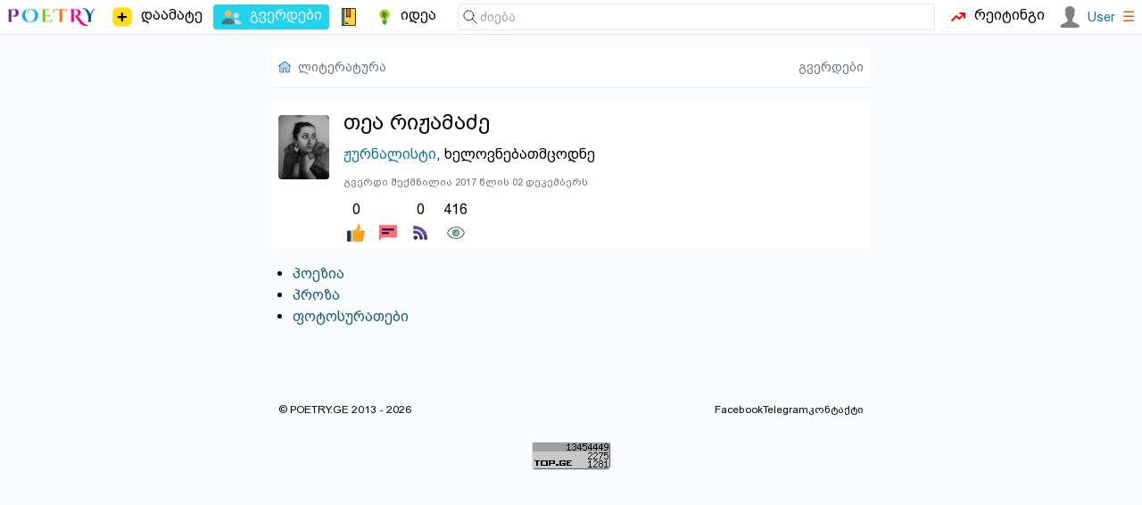

--- FILE ---
content_type: text/html; charset=utf-8
request_url: https://poetry.ge/pages/tea-rizhamadze
body_size: 2340
content:
<!DOCTYPE html>
<html lang="ge">
<head>
    <meta charset="utf-8">
    <title>თეა რიჟამაძე - ჟურნალისტი, ხელოვნებათმცოდნე | პოეზია, ლიტერატურა</title>
    <meta http-equiv="X-UA-Compatible" content="IE=edge" />
    <meta name="viewport" content="width=device-width, initial-scale=1">
    <meta http-equiv="content-language" content="ka_GE">
    <meta name="description" content="თეა იჟამაძის შემოქმედება, ლექსები, სურათები, ჩანახატები, ლიტერატურა, მოღვაწეობა, ისტორია, ბიოგრაფია,">
    <link rel="icon" href="/.ico" type="image/x-icon">
            <meta property="og:image" content="https://poetry.ge/pages/tea-rizhamadze/photos/225.fiqri.jpg" />
    <link rel="canonical" href="https://poetry.ge/pages/tea-rizhamadze" />
<link rel="stylesheet" href="/tw/dist/style.css?d=21">
        <script>
        var is_auth = false;
        
        function toggleMenu(id)
        {
            let item = document.getElementById(id);
            if (item.style.display==='block') {
                item.style.display = 'none';
                return false;
            }
            item.style.display='block';
        }
    </script>
</head>
<body>

<nav class="top-nav">
    <!-- main sections -->
    <div class="main-nav">
        <!-- logo -->
        <a href="/" class="logo">
            <img src="/logo/poetry-lovers-mini.png"  width="100" alt="პორტალის ლოგო" />
        </a>
        <a href="/publish/new" class="menu-item ">
            <img height="26" width="26" src="/icon-free/add2.svg">
            <span class=" sm:block">დაამატე</span>
        </a>
        <a href="/pages" class="menu-item active">
            <img src="/icon-free/group.png" width="25" height="25" />
            <span>გვერდები</span>
        </a>
        <a href="/entries" class="menu-item ">
            <span class="icon icon-notebook"></span>
        </a>
        <a href="/idea" class="menu-item ">
            <span class="icon icon-idea"></span>
            <span class="hidden xxs:block">იდეა</span>
        </a>
            </div>

    <div class="flex flex-grow w-full relative">
        <!-- search -->
        <form class="find" action="https://cse.google.com/cse">
            <span class="icon icon-find"></span>
            <input type="hidden" name="cx" value="015392068445862428243:y_ucditpb_e" />
            <input  type="search" name="q"
                    placeholder="ძიება"
            />
        </form>

        <a href="/rating" class="menu-item ">
            <span class="icon icon-trending"></span>
            <span class="hidden md:block">რეიტინგი</span>
        </a>
        &nbsp;&nbsp;
        <div class="auth">
                            <a href="/auth/login" class="user">
                    <img src="/M.svg" width="24" height="24" />
                    <span class="text-sm font-medium">User</span>
                </a>
                        <a href="#" onclick="toggleMenu('user-menu'); return false;"><span class="text-orange-600">&#9776;</span></a>

            <div class="sub-holder hidden" id="user-menu">
                <ul class="sub">
                                        <li><a rel="nofollow" href="/auth/register"  class="">რეგისტრაცია</a></li>
                    <li><a rel="nofollow" href="/auth/login"  class="">ავტორიზაცია</a></li>
                                    </ul>
            </div>
        </div>

    </div>
</nav>


<div class="content">

    <nav class="breads"><a href="https://poetry.ge" class="flex space-x-2 place-items-center"><span class="icon icon-home"></span><span class="hidden xxs:inline">ლიტერატურა</span></a><div class="flex-grow"></div><a href="https://poetry.ge/pages" >გვერდები</a></nav>
    
    
<div class="content-row">
    <div class="pt-2">
        
        <a href='/pages/tea-rizhamadze/photos/225.fiqri.htm'>
            <img src='/pages/tea-rizhamadze/photos/225.small.fiqri.jpg' alt='თეა რიჟამაძე - ფოტო' >
        </a>
    </div>
    <div class="content-col">
    <h1>თეა რიჟამაძე</h1>
    <h3><a class="link" href="/pages?query=%E1%83%9F%E1%83%A3%E1%83%A0%E1%83%9C%E1%83%90%E1%83%9A%E1%83%98%E1%83%A1%E1%83%A2%E1%83%98">ჟურნალისტი</a>, <span>ხელოვნებათმცოდნე</span></h3>
    
    <!-- Online Status and Registration Info -->
    <div class="text-sm text-gray-600 mb-3">
                
                                <div>
            <small class="text-gray-500">
                გვერდი შექმნილია 2017 წლის 02 დეკემბერს            </small>
            </div>
            </div>
    
    <div class="action-icons"><a id="like-1-1704" href="javascript:void(0);" onclick="return user_action('like', 1, 1704);" class="action " title="მოწონება"><span title='0'>0</span><i class="icon icon-like"></i></a> <a id="message-1-1704" href="/auth/messages/tea-rizhamadze" class="action current-user" title="წერილი"><span title=''>&nbsp;</span><i class="icon icon-message"></i></a> <a id="subscribe-1-1704" href="javascript:void(0);" onclick="return user_action('subscribe', 1, 1704);" class="action " title="გამოწერა"><span title='0'>0</span><i class="icon icon-subscribe"></i></a> <a id="view-1-1704" class="action current-user" title="ნახვა"><span title='416'>416</span><i class="icon icon-view"></i></a></div>
    </div>
</div>

    <ul class="link-list">
        <li><a href='/pages/tea-rizhamadze/poems'>პოეზია</a> </li><li><a href='/pages/tea-rizhamadze/prose'>პროზა</a> </li><li><a href='/pages/tea-rizhamadze/photos'>ფოტოსურათები</a></li>    </ul>

<div class="content-col px-2">
    </div>

            <div class="fb-like" data-href="http://poetry.ge/pages/tea-rizhamadze"
             data-layout="button_count" data-action="like"
             data-size="small" data-show-faces="false" data-share="true">
        </div>
    
    <div id="copy" class="gap-x-2">
        <p class="grow">
            &copy; POETRY.GE 2013 - 2026        </p>
        <div class="flex-grow"></div>
        <a href="https://www.facebook.com/poetry.ge">
            Facebook
        </a>
        <a target="_blank" href="https://t.me/+nrYFOqjxZH9iMTU6">
            Telegram
        </a>
        <a href="/contact">
            კონტაქტი
        </a>
    </div>

    <div class="flex w-full">
        <div id="top-ge-counter-container" class="m-auto" data-site-id="97798"></div>
    </div>

</div>


<script src="/m.js?v=7"></script>

<script>
    (function (i, s, o, g, r, a, m) {
        i['GoogleAnalyticsObject'] = r;
        i[r] = i[r] || function () {
            (i[r].q = i[r].q || []).push(arguments)}, i[r].l = 1 * new Date();
        a = s.createElement(o),
                m = s.getElementsByTagName(o)[0];
        a.async = 1;
        a.src = g;
        m.parentNode.insertBefore(a, m)
    })(window, document, 'script', 'https://www.google-analytics.com/analytics.js', 'ga');

    ga('create', 'UA-42743520-1', 'auto');
    ga('send', 'pageview');
</script>
<script async defer src="https://connect.facebook.net/en_US/sdk.js#xfbml=1&version=v3.2"></script>

<script async src="https://counter.top.ge/counter.js"></script>
</body>
</html>

--- FILE ---
content_type: text/css
request_url: https://poetry.ge/tw/dist/style.css?d=21
body_size: 17499
content:
/*
! tailwindcss v3.4.3 | MIT License | https://tailwindcss.com
*/

/*
1. Prevent padding and border from affecting element width. (https://github.com/mozdevs/cssremedy/issues/4)
2. Allow adding a border to an element by just adding a border-width. (https://github.com/tailwindcss/tailwindcss/pull/116)
*/

*,
::before,
::after {
  box-sizing: border-box;
  /* 1 */
  border-width: 0;
  /* 2 */
  border-style: solid;
  /* 2 */
  border-color: #e5e7eb;
  /* 2 */
}

::before,
::after {
  --tw-content: '';
}

/*
1. Use a consistent sensible line-height in all browsers.
2. Prevent adjustments of font size after orientation changes in iOS.
3. Use a more readable tab size.
4. Use the user's configured `sans` font-family by default.
5. Use the user's configured `sans` font-feature-settings by default.
6. Use the user's configured `sans` font-variation-settings by default.
7. Disable tap highlights on iOS
*/

html,
:host {
  line-height: 1.5;
  /* 1 */
  -webkit-text-size-adjust: 100%;
  /* 2 */
  -moz-tab-size: 4;
  /* 3 */
  -o-tab-size: 4;
     tab-size: 4;
  /* 3 */
  font-family: ui-sans-serif, system-ui, sans-serif, "Apple Color Emoji", "Segoe UI Emoji", "Segoe UI Symbol", "Noto Color Emoji";
  /* 4 */
  font-feature-settings: normal;
  /* 5 */
  font-variation-settings: normal;
  /* 6 */
  -webkit-tap-highlight-color: transparent;
  /* 7 */
}

/*
1. Remove the margin in all browsers.
2. Inherit line-height from `html` so users can set them as a class directly on the `html` element.
*/

body {
  margin: 0;
  /* 1 */
  line-height: inherit;
  /* 2 */
}

/*
1. Add the correct height in Firefox.
2. Correct the inheritance of border color in Firefox. (https://bugzilla.mozilla.org/show_bug.cgi?id=190655)
3. Ensure horizontal rules are visible by default.
*/

hr {
  height: 0;
  /* 1 */
  color: inherit;
  /* 2 */
  border-top-width: 1px;
  /* 3 */
}

/*
Add the correct text decoration in Chrome, Edge, and Safari.
*/

abbr:where([title]) {
  -webkit-text-decoration: underline dotted;
          text-decoration: underline dotted;
}

/*
Remove the default font size and weight for headings.
*/

h1,
h2,
h3,
h4,
h5,
h6 {
  font-size: inherit;
  font-weight: inherit;
}

/*
Reset links to optimize for opt-in styling instead of opt-out.
*/

a {
  color: inherit;
  text-decoration: inherit;
}

/*
Add the correct font weight in Edge and Safari.
*/

b,
strong {
  font-weight: bolder;
}

/*
1. Use the user's configured `mono` font-family by default.
2. Use the user's configured `mono` font-feature-settings by default.
3. Use the user's configured `mono` font-variation-settings by default.
4. Correct the odd `em` font sizing in all browsers.
*/

code,
kbd,
samp,
pre {
  font-family: ui-monospace, SFMono-Regular, Menlo, Monaco, Consolas, "Liberation Mono", "Courier New", monospace;
  /* 1 */
  font-feature-settings: normal;
  /* 2 */
  font-variation-settings: normal;
  /* 3 */
  font-size: 1em;
  /* 4 */
}

/*
Add the correct font size in all browsers.
*/

small {
  font-size: 80%;
}

/*
Prevent `sub` and `sup` elements from affecting the line height in all browsers.
*/

sub,
sup {
  font-size: 75%;
  line-height: 0;
  position: relative;
  vertical-align: baseline;
}

sub {
  bottom: -0.25em;
}

sup {
  top: -0.5em;
}

/*
1. Remove text indentation from table contents in Chrome and Safari. (https://bugs.chromium.org/p/chromium/issues/detail?id=999088, https://bugs.webkit.org/show_bug.cgi?id=201297)
2. Correct table border color inheritance in all Chrome and Safari. (https://bugs.chromium.org/p/chromium/issues/detail?id=935729, https://bugs.webkit.org/show_bug.cgi?id=195016)
3. Remove gaps between table borders by default.
*/

table {
  text-indent: 0;
  /* 1 */
  border-color: inherit;
  /* 2 */
  border-collapse: collapse;
  /* 3 */
}

/*
1. Change the font styles in all browsers.
2. Remove the margin in Firefox and Safari.
3. Remove default padding in all browsers.
*/

button,
input,
optgroup,
select,
textarea {
  font-family: inherit;
  /* 1 */
  font-feature-settings: inherit;
  /* 1 */
  font-variation-settings: inherit;
  /* 1 */
  font-size: 100%;
  /* 1 */
  font-weight: inherit;
  /* 1 */
  line-height: inherit;
  /* 1 */
  letter-spacing: inherit;
  /* 1 */
  color: inherit;
  /* 1 */
  margin: 0;
  /* 2 */
  padding: 0;
  /* 3 */
}

/*
Remove the inheritance of text transform in Edge and Firefox.
*/

button,
select {
  text-transform: none;
}

/*
1. Correct the inability to style clickable types in iOS and Safari.
2. Remove default button styles.
*/

button,
input:where([type='button']),
input:where([type='reset']),
input:where([type='submit']) {
  -webkit-appearance: button;
  /* 1 */
  background-color: transparent;
  /* 2 */
  background-image: none;
  /* 2 */
}

/*
Use the modern Firefox focus style for all focusable elements.
*/

:-moz-focusring {
  outline: auto;
}

/*
Remove the additional `:invalid` styles in Firefox. (https://github.com/mozilla/gecko-dev/blob/2f9eacd9d3d995c937b4251a5557d95d494c9be1/layout/style/res/forms.css#L728-L737)
*/

:-moz-ui-invalid {
  box-shadow: none;
}

/*
Add the correct vertical alignment in Chrome and Firefox.
*/

progress {
  vertical-align: baseline;
}

/*
Correct the cursor style of increment and decrement buttons in Safari.
*/

::-webkit-inner-spin-button,
::-webkit-outer-spin-button {
  height: auto;
}

/*
1. Correct the odd appearance in Chrome and Safari.
2. Correct the outline style in Safari.
*/

[type='search'] {
  -webkit-appearance: textfield;
  /* 1 */
  outline-offset: -2px;
  /* 2 */
}

/*
Remove the inner padding in Chrome and Safari on macOS.
*/

::-webkit-search-decoration {
  -webkit-appearance: none;
}

/*
1. Correct the inability to style clickable types in iOS and Safari.
2. Change font properties to `inherit` in Safari.
*/

::-webkit-file-upload-button {
  -webkit-appearance: button;
  /* 1 */
  font: inherit;
  /* 2 */
}

/*
Add the correct display in Chrome and Safari.
*/

summary {
  display: list-item;
}

/*
Removes the default spacing and border for appropriate elements.
*/

blockquote,
dl,
dd,
h1,
h2,
h3,
h4,
h5,
h6,
hr,
figure,
p,
pre {
  margin: 0;
}

fieldset {
  margin: 0;
  padding: 0;
}

legend {
  padding: 0;
}

ol,
ul,
menu {
  list-style: none;
  margin: 0;
  padding: 0;
}

/*
Reset default styling for dialogs.
*/

dialog {
  padding: 0;
}

/*
Prevent resizing textareas horizontally by default.
*/

textarea {
  resize: vertical;
}

/*
1. Reset the default placeholder opacity in Firefox. (https://github.com/tailwindlabs/tailwindcss/issues/3300)
2. Set the default placeholder color to the user's configured gray 400 color.
*/

input::-moz-placeholder, textarea::-moz-placeholder {
  opacity: 1;
  /* 1 */
  color: #9ca3af;
  /* 2 */
}

input::placeholder,
textarea::placeholder {
  opacity: 1;
  /* 1 */
  color: #9ca3af;
  /* 2 */
}

/*
Set the default cursor for buttons.
*/

button,
[role="button"] {
  cursor: pointer;
}

/*
Make sure disabled buttons don't get the pointer cursor.
*/

:disabled {
  cursor: default;
}

/*
1. Make replaced elements `display: block` by default. (https://github.com/mozdevs/cssremedy/issues/14)
2. Add `vertical-align: middle` to align replaced elements more sensibly by default. (https://github.com/jensimmons/cssremedy/issues/14#issuecomment-634934210)
   This can trigger a poorly considered lint error in some tools but is included by design.
*/

img,
svg,
video,
canvas,
audio,
iframe,
embed,
object {
  display: block;
  /* 1 */
  vertical-align: middle;
  /* 2 */
}

/*
Constrain images and videos to the parent width and preserve their intrinsic aspect ratio. (https://github.com/mozdevs/cssremedy/issues/14)
*/

img,
video {
  max-width: 100%;
  height: auto;
}

/* Make elements with the HTML hidden attribute stay hidden by default */

[hidden] {
  display: none;
}

* {
  scrollbar-color: initial;
  scrollbar-width: initial;
}

*, ::before, ::after {
  --tw-border-spacing-x: 0;
  --tw-border-spacing-y: 0;
  --tw-translate-x: 0;
  --tw-translate-y: 0;
  --tw-rotate: 0;
  --tw-skew-x: 0;
  --tw-skew-y: 0;
  --tw-scale-x: 1;
  --tw-scale-y: 1;
  --tw-pan-x:  ;
  --tw-pan-y:  ;
  --tw-pinch-zoom:  ;
  --tw-scroll-snap-strictness: proximity;
  --tw-gradient-from-position:  ;
  --tw-gradient-via-position:  ;
  --tw-gradient-to-position:  ;
  --tw-ordinal:  ;
  --tw-slashed-zero:  ;
  --tw-numeric-figure:  ;
  --tw-numeric-spacing:  ;
  --tw-numeric-fraction:  ;
  --tw-ring-inset:  ;
  --tw-ring-offset-width: 0px;
  --tw-ring-offset-color: #fff;
  --tw-ring-color: rgb(59 130 246 / 0.5);
  --tw-ring-offset-shadow: 0 0 #0000;
  --tw-ring-shadow: 0 0 #0000;
  --tw-shadow: 0 0 #0000;
  --tw-shadow-colored: 0 0 #0000;
  --tw-blur:  ;
  --tw-brightness:  ;
  --tw-contrast:  ;
  --tw-grayscale:  ;
  --tw-hue-rotate:  ;
  --tw-invert:  ;
  --tw-saturate:  ;
  --tw-sepia:  ;
  --tw-drop-shadow:  ;
  --tw-backdrop-blur:  ;
  --tw-backdrop-brightness:  ;
  --tw-backdrop-contrast:  ;
  --tw-backdrop-grayscale:  ;
  --tw-backdrop-hue-rotate:  ;
  --tw-backdrop-invert:  ;
  --tw-backdrop-opacity:  ;
  --tw-backdrop-saturate:  ;
  --tw-backdrop-sepia:  ;
  --tw-contain-size:  ;
  --tw-contain-layout:  ;
  --tw-contain-paint:  ;
  --tw-contain-style:  ;
}

::backdrop {
  --tw-border-spacing-x: 0;
  --tw-border-spacing-y: 0;
  --tw-translate-x: 0;
  --tw-translate-y: 0;
  --tw-rotate: 0;
  --tw-skew-x: 0;
  --tw-skew-y: 0;
  --tw-scale-x: 1;
  --tw-scale-y: 1;
  --tw-pan-x:  ;
  --tw-pan-y:  ;
  --tw-pinch-zoom:  ;
  --tw-scroll-snap-strictness: proximity;
  --tw-gradient-from-position:  ;
  --tw-gradient-via-position:  ;
  --tw-gradient-to-position:  ;
  --tw-ordinal:  ;
  --tw-slashed-zero:  ;
  --tw-numeric-figure:  ;
  --tw-numeric-spacing:  ;
  --tw-numeric-fraction:  ;
  --tw-ring-inset:  ;
  --tw-ring-offset-width: 0px;
  --tw-ring-offset-color: #fff;
  --tw-ring-color: rgb(59 130 246 / 0.5);
  --tw-ring-offset-shadow: 0 0 #0000;
  --tw-ring-shadow: 0 0 #0000;
  --tw-shadow: 0 0 #0000;
  --tw-shadow-colored: 0 0 #0000;
  --tw-blur:  ;
  --tw-brightness:  ;
  --tw-contrast:  ;
  --tw-grayscale:  ;
  --tw-hue-rotate:  ;
  --tw-invert:  ;
  --tw-saturate:  ;
  --tw-sepia:  ;
  --tw-drop-shadow:  ;
  --tw-backdrop-blur:  ;
  --tw-backdrop-brightness:  ;
  --tw-backdrop-contrast:  ;
  --tw-backdrop-grayscale:  ;
  --tw-backdrop-hue-rotate:  ;
  --tw-backdrop-invert:  ;
  --tw-backdrop-opacity:  ;
  --tw-backdrop-saturate:  ;
  --tw-backdrop-sepia:  ;
  --tw-contain-size:  ;
  --tw-contain-layout:  ;
  --tw-contain-paint:  ;
  --tw-contain-style:  ;
}

.container {
  width: 100%;
}

@media (min-width: 400px) {
  .container {
    max-width: 400px;
  }
}

@media (min-width: 500px) {
  .container {
    max-width: 500px;
  }
}

@media (min-width: 580px) {
  .container {
    max-width: 580px;
  }
}

@media (min-width: 640px) {
  .container {
    max-width: 640px;
  }
}

@media (min-width: 704px) {
  .container {
    max-width: 704px;
  }
}

@media (min-width: 768px) {
  .container {
    max-width: 768px;
  }
}

@media (min-width: 853px) {
  .container {
    max-width: 853px;
  }
}

@media (min-width: 938px) {
  .container {
    max-width: 938px;
  }
}

@media (min-width: 1024px) {
  .container {
    max-width: 1024px;
  }
}

@media (min-width: 1100px) {
  .container {
    max-width: 1100px;
  }
}

@media (min-width: 1200px) {
  .container {
    max-width: 1200px;
  }
}

@media (min-width: 1280px) {
  .container {
    max-width: 1280px;
  }
}

@media (min-width: 1365px) {
  .container {
    max-width: 1365px;
  }
}

@media (min-width: 1451px) {
  .container {
    max-width: 1451px;
  }
}

@media (min-width: 1536px) {
  .container {
    max-width: 1536px;
  }
}

.pointer-events-none {
  pointer-events: none;
}

.collapse {
  visibility: collapse;
}

.\!static {
  position: static !important;
}

.static {
  position: static;
}

.absolute {
  position: absolute;
}

.relative {
  position: relative;
}

.sticky {
  position: sticky;
}

.inset-y-0 {
  top: 0px;
  bottom: 0px;
}

.right-0 {
  right: 0px;
}

.top-full {
  top: 100%;
}

.z-10 {
  z-index: 10;
}

.col-span-12 {
  grid-column: span 12 / span 12;
}

.m-2 {
  margin: 0.5rem;
}

.m-auto {
  margin: auto;
}

.mx-2 {
  margin-left: 0.5rem;
  margin-right: 0.5rem;
}

.mx-auto {
  margin-left: auto;
  margin-right: auto;
}

.mb-1 {
  margin-bottom: 0.25rem;
}

.mb-2 {
  margin-bottom: 0.5rem;
}

.mb-3 {
  margin-bottom: 0.75rem;
}

.mb-4 {
  margin-bottom: 1rem;
}

.mb-6 {
  margin-bottom: 1.5rem;
}

.mb-8 {
  margin-bottom: 2rem;
}

.me-2 {
  margin-inline-end: 0.5rem;
}

.me-3 {
  margin-inline-end: 0.75rem;
}

.me-auto {
  margin-inline-end: auto;
}

.ml-0 {
  margin-left: 0px;
}

.ml-1 {
  margin-left: 0.25rem;
}

.ml-2 {
  margin-left: 0.5rem;
}

.ml-3 {
  margin-left: 0.75rem;
}

.mr-2 {
  margin-right: 0.5rem;
}

.mt-1 {
  margin-top: 0.25rem;
}

.mt-4 {
  margin-top: 1rem;
}

.mt-8 {
  margin-top: 2rem;
}

.block {
  display: block;
}

.inline {
  display: inline;
}

.flex {
  display: flex;
}

.inline-flex {
  display: inline-flex;
}

.table {
  display: table;
}

.grid {
  display: grid;
}

.contents {
  display: contents;
}

.hidden {
  display: none;
}

.h-12 {
  height: 3rem;
}

.h-4 {
  height: 1rem;
}

.h-6 {
  height: 1.5rem;
}

.h-auto {
  height: auto;
}

.h-fit {
  height: -moz-fit-content;
  height: fit-content;
}

.h-16 {
  height: 4rem;
}

.min-h-\[90px\] {
  min-height: 90px;
}

.min-h-screen {
  min-height: 100vh;
}

.w-12 {
  width: 3rem;
}

.w-4 {
  width: 1rem;
}

.w-6 {
  width: 1.5rem;
}

.w-full {
  width: 100%;
}

.w-16 {
  width: 4rem;
}

.min-w-full {
  min-width: 100%;
}

.max-w-7xl {
  max-width: 80rem;
}

.flex-1 {
  flex: 1 1 0%;
}

.flex-shrink-0 {
  flex-shrink: 0;
}

.shrink-0 {
  flex-shrink: 0;
}

.flex-grow {
  flex-grow: 1;
}

.grow {
  flex-grow: 1;
}

.table-auto {
  table-layout: auto;
}

.border-separate {
  border-collapse: separate;
}

@keyframes ping {
  75%, 100% {
    transform: scale(2);
    opacity: 0;
  }
}

.animate-ping {
  animation: ping 1s cubic-bezier(0, 0, 0.2, 1) infinite;
}

.cursor-pointer {
  cursor: pointer;
}

.resize {
  resize: both;
}

.grid-cols-1 {
  grid-template-columns: repeat(1, minmax(0, 1fr));
}

.flex-row {
  flex-direction: row;
}

.flex-col {
  flex-direction: column;
}

.flex-wrap {
  flex-wrap: wrap;
}

.place-items-center {
  place-items: center;
}

.items-center {
  align-items: center;
}

.justify-center {
  justify-content: center;
}

.justify-between {
  justify-content: space-between;
}

.gap-1 {
  gap: 0.25rem;
}

.gap-2 {
  gap: 0.5rem;
}

.gap-3 {
  gap: 0.75rem;
}

.gap-6 {
  gap: 1.5rem;
}

.gap-x-2 {
  -moz-column-gap: 0.5rem;
       column-gap: 0.5rem;
}

.space-x-1 > :not([hidden]) ~ :not([hidden]) {
  --tw-space-x-reverse: 0;
  margin-right: calc(0.25rem * var(--tw-space-x-reverse));
  margin-left: calc(0.25rem * calc(1 - var(--tw-space-x-reverse)));
}

.space-x-2 > :not([hidden]) ~ :not([hidden]) {
  --tw-space-x-reverse: 0;
  margin-right: calc(0.5rem * var(--tw-space-x-reverse));
  margin-left: calc(0.5rem * calc(1 - var(--tw-space-x-reverse)));
}

.space-x-3 > :not([hidden]) ~ :not([hidden]) {
  --tw-space-x-reverse: 0;
  margin-right: calc(0.75rem * var(--tw-space-x-reverse));
  margin-left: calc(0.75rem * calc(1 - var(--tw-space-x-reverse)));
}

.space-y-0 > :not([hidden]) ~ :not([hidden]) {
  --tw-space-y-reverse: 0;
  margin-top: calc(0px * calc(1 - var(--tw-space-y-reverse)));
  margin-bottom: calc(0px * var(--tw-space-y-reverse));
}

.space-y-0\.5 > :not([hidden]) ~ :not([hidden]) {
  --tw-space-y-reverse: 0;
  margin-top: calc(0.125rem * calc(1 - var(--tw-space-y-reverse)));
  margin-bottom: calc(0.125rem * var(--tw-space-y-reverse));
}

.space-y-4 > :not([hidden]) ~ :not([hidden]) {
  --tw-space-y-reverse: 0;
  margin-top: calc(1rem * calc(1 - var(--tw-space-y-reverse)));
  margin-bottom: calc(1rem * var(--tw-space-y-reverse));
}

.space-y-5 > :not([hidden]) ~ :not([hidden]) {
  --tw-space-y-reverse: 0;
  margin-top: calc(1.25rem * calc(1 - var(--tw-space-y-reverse)));
  margin-bottom: calc(1.25rem * var(--tw-space-y-reverse));
}

.space-y-6 > :not([hidden]) ~ :not([hidden]) {
  --tw-space-y-reverse: 0;
  margin-top: calc(1.5rem * calc(1 - var(--tw-space-y-reverse)));
  margin-bottom: calc(1.5rem * var(--tw-space-y-reverse));
}

.overflow-auto {
  overflow: auto;
}

.overflow-hidden {
  overflow: hidden;
}

.truncate {
  overflow: hidden;
  text-overflow: ellipsis;
  white-space: nowrap;
}

.rounded {
  border-radius: 0.25rem;
}

.rounded-full {
  border-radius: 9999px;
}

.rounded-lg {
  border-radius: 0.5rem;
}

.rounded-md {
  border-radius: 0.375rem;
}

.border {
  border-width: 1px;
}

.border-t {
  border-top-width: 1px;
}

.border-amber-300 {
  --tw-border-opacity: 1;
  border-color: rgb(252 211 77 / var(--tw-border-opacity));
}

.border-blue-300 {
  --tw-border-opacity: 1;
  border-color: rgb(147 197 253 / var(--tw-border-opacity));
}

.border-gray-200 {
  --tw-border-opacity: 1;
  border-color: rgb(229 231 235 / var(--tw-border-opacity));
}

.border-gray-300 {
  --tw-border-opacity: 1;
  border-color: rgb(209 213 219 / var(--tw-border-opacity));
}

.border-green-300 {
  --tw-border-opacity: 1;
  border-color: rgb(134 239 172 / var(--tw-border-opacity));
}

.border-red-200 {
  --tw-border-opacity: 1;
  border-color: rgb(254 202 202 / var(--tw-border-opacity));
}

.border-sky-400 {
  --tw-border-opacity: 1;
  border-color: rgb(56 189 248 / var(--tw-border-opacity));
}

.border-sky-600 {
  --tw-border-opacity: 1;
  border-color: rgb(2 132 199 / var(--tw-border-opacity));
}

.bg-amber-100 {
  --tw-bg-opacity: 1;
  background-color: rgb(254 243 199 / var(--tw-bg-opacity));
}

.bg-blue-100 {
  --tw-bg-opacity: 1;
  background-color: rgb(219 234 254 / var(--tw-bg-opacity));
}

.bg-blue-200 {
  --tw-bg-opacity: 1;
  background-color: rgb(191 219 254 / var(--tw-bg-opacity));
}

.bg-gray-50 {
  --tw-bg-opacity: 1;
  background-color: rgb(249 250 251 / var(--tw-bg-opacity));
}

.bg-gray-800 {
  --tw-bg-opacity: 1;
  background-color: rgb(31 41 55 / var(--tw-bg-opacity));
}

.bg-gray-900 {
  --tw-bg-opacity: 1;
  background-color: rgb(17 24 39 / var(--tw-bg-opacity));
}

.bg-green-100 {
  --tw-bg-opacity: 1;
  background-color: rgb(220 252 231 / var(--tw-bg-opacity));
}

.bg-green-400 {
  --tw-bg-opacity: 1;
  background-color: rgb(74 222 128 / var(--tw-bg-opacity));
}

.bg-red-400 {
  --tw-bg-opacity: 1;
  background-color: rgb(248 113 113 / var(--tw-bg-opacity));
}

.bg-red-50 {
  --tw-bg-opacity: 1;
  background-color: rgb(254 242 242 / var(--tw-bg-opacity));
}

.bg-white {
  --tw-bg-opacity: 1;
  background-color: rgb(255 255 255 / var(--tw-bg-opacity));
}

.bg-yellow-400 {
  --tw-bg-opacity: 1;
  background-color: rgb(250 204 21 / var(--tw-bg-opacity));
}

.bg-red-200 {
  --tw-bg-opacity: 1;
  background-color: rgb(254 202 202 / var(--tw-bg-opacity));
}

.bg-opacity-50 {
  --tw-bg-opacity: 0.5;
}

.fill-current {
  fill: currentColor;
}

.object-cover {
  -o-object-fit: cover;
     object-fit: cover;
}

.p-1 {
  padding: 0.25rem;
}

.p-2 {
  padding: 0.5rem;
}

.p-3 {
  padding: 0.75rem;
}

.px-1 {
  padding-left: 0.25rem;
  padding-right: 0.25rem;
}

.px-2 {
  padding-left: 0.5rem;
  padding-right: 0.5rem;
}

.px-3 {
  padding-left: 0.75rem;
  padding-right: 0.75rem;
}

.px-4 {
  padding-left: 1rem;
  padding-right: 1rem;
}

.py-1 {
  padding-top: 0.25rem;
  padding-bottom: 0.25rem;
}

.py-1\.5 {
  padding-top: 0.375rem;
  padding-bottom: 0.375rem;
}

.py-2 {
  padding-top: 0.5rem;
  padding-bottom: 0.5rem;
}

.py-3 {
  padding-top: 0.75rem;
  padding-bottom: 0.75rem;
}

.pl-7 {
  padding-left: 1.75rem;
}

.pr-1 {
  padding-right: 0.25rem;
}

.pr-3 {
  padding-right: 0.75rem;
}

.pt-2 {
  padding-top: 0.5rem;
}

.text-left {
  text-align: left;
}

.text-center {
  text-align: center;
}

.align-middle {
  vertical-align: middle;
}

.font-sans {
  font-family: ui-sans-serif, system-ui, sans-serif, "Apple Color Emoji", "Segoe UI Emoji", "Segoe UI Symbol", "Noto Color Emoji";
}

.text-base {
  font-size: 1rem;
  line-height: 1.5rem;
}

.text-lg {
  font-size: 1.125rem;
  line-height: 1.75rem;
}

.text-sm {
  font-size: 0.875rem;
  line-height: 1.25rem;
}

.text-xs {
  font-size: 0.75rem;
  line-height: 1rem;
}

.text-xxs {
  font-size: .5rem;
}

.font-bold {
  font-weight: 700;
}

.font-medium {
  font-weight: 500;
}

.italic {
  font-style: italic;
}

.leading-snug {
  line-height: 1.375;
}

.text-amber-700 {
  --tw-text-opacity: 1;
  color: rgb(180 83 9 / var(--tw-text-opacity));
}

.text-amber-900 {
  --tw-text-opacity: 1;
  color: rgb(120 53 15 / var(--tw-text-opacity));
}

.text-black {
  --tw-text-opacity: 1;
  color: rgb(0 0 0 / var(--tw-text-opacity));
}

.text-blue-500 {
  --tw-text-opacity: 1;
  color: rgb(59 130 246 / var(--tw-text-opacity));
}

.text-blue-600 {
  --tw-text-opacity: 1;
  color: rgb(37 99 235 / var(--tw-text-opacity));
}

.text-blue-700 {
  --tw-text-opacity: 1;
  color: rgb(29 78 216 / var(--tw-text-opacity));
}

.text-blue-800 {
  --tw-text-opacity: 1;
  color: rgb(30 64 175 / var(--tw-text-opacity));
}

.text-cyan-800 {
  --tw-text-opacity: 1;
  color: rgb(21 94 117 / var(--tw-text-opacity));
}

.text-gray-400 {
  --tw-text-opacity: 1;
  color: rgb(156 163 175 / var(--tw-text-opacity));
}

.text-gray-50 {
  --tw-text-opacity: 1;
  color: rgb(249 250 251 / var(--tw-text-opacity));
}

.text-gray-500 {
  --tw-text-opacity: 1;
  color: rgb(107 114 128 / var(--tw-text-opacity));
}

.text-gray-600 {
  --tw-text-opacity: 1;
  color: rgb(75 85 99 / var(--tw-text-opacity));
}

.text-gray-700 {
  --tw-text-opacity: 1;
  color: rgb(55 65 81 / var(--tw-text-opacity));
}

.text-gray-900 {
  --tw-text-opacity: 1;
  color: rgb(17 24 39 / var(--tw-text-opacity));
}

.text-green-700 {
  --tw-text-opacity: 1;
  color: rgb(21 128 61 / var(--tw-text-opacity));
}

.text-orange-600 {
  --tw-text-opacity: 1;
  color: rgb(234 88 12 / var(--tw-text-opacity));
}

.text-red-600 {
  --tw-text-opacity: 1;
  color: rgb(220 38 38 / var(--tw-text-opacity));
}

.text-red-900 {
  --tw-text-opacity: 1;
  color: rgb(127 29 29 / var(--tw-text-opacity));
}

.text-red-700 {
  --tw-text-opacity: 1;
  color: rgb(185 28 28 / var(--tw-text-opacity));
}

.underline {
  text-decoration-line: underline;
}

.accent-green-500 {
  accent-color: #22c55e;
}

.accent-red-500 {
  accent-color: #ef4444;
}

.shadow-lg {
  --tw-shadow: 0 10px 15px -3px rgb(0 0 0 / 0.1), 0 4px 6px -4px rgb(0 0 0 / 0.1);
  --tw-shadow-colored: 0 10px 15px -3px var(--tw-shadow-color), 0 4px 6px -4px var(--tw-shadow-color);
  box-shadow: var(--tw-ring-offset-shadow, 0 0 #0000), var(--tw-ring-shadow, 0 0 #0000), var(--tw-shadow);
}

.shadow-md {
  --tw-shadow: 0 4px 6px -1px rgb(0 0 0 / 0.1), 0 2px 4px -2px rgb(0 0 0 / 0.1);
  --tw-shadow-colored: 0 4px 6px -1px var(--tw-shadow-color), 0 2px 4px -2px var(--tw-shadow-color);
  box-shadow: var(--tw-ring-offset-shadow, 0 0 #0000), var(--tw-ring-shadow, 0 0 #0000), var(--tw-shadow);
}

.transition {
  transition-property: color, background-color, border-color, text-decoration-color, fill, stroke, opacity, box-shadow, transform, filter, -webkit-backdrop-filter;
  transition-property: color, background-color, border-color, text-decoration-color, fill, stroke, opacity, box-shadow, transform, filter, backdrop-filter;
  transition-property: color, background-color, border-color, text-decoration-color, fill, stroke, opacity, box-shadow, transform, filter, backdrop-filter, -webkit-backdrop-filter;
  transition-timing-function: cubic-bezier(0.4, 0, 0.2, 1);
  transition-duration: 150ms;
}

@font-face {
  font-family: 'GeoArial';

  src: url('/font/bpg_arial_2009.ttf') format('truetype');

  font-weight: normal;

  font-style: normal;
}

html {
  font-family: GeoArial;
}

body {
  display: flex;
  min-height: 100%;
  width: 100%;
  flex-direction: column;
  --tw-bg-opacity: 1;
  background-color: rgb(249 250 251 / var(--tw-bg-opacity));
}

h1 {
  font-size: 1.5rem;
  line-height: 2rem;
}

h2 {
  font-size: 1.25rem;
  line-height: 1.75rem;
}

img {
  border-radius: 0.25rem;
}

pre {
  white-space: pre-wrap;
  font-family: GeoArial;
  font-size: 1rem;
  line-height: 1.5rem;
  --tw-text-opacity: 1;
  color: rgb(55 65 81 / var(--tw-text-opacity));
}

.bg-play {
}

pre.idea {
  max-width: 100%;
}

h1 a:hover,
h2 a:hover,
h3 a:hover,
h4 a:hover {
  text-decoration-line: underline;
}

.author-link {
  --tw-text-opacity: 1;
  color: rgb(8 145 178 / var(--tw-text-opacity));
}

.top-nav {
  position: relative;
  position: sticky;
  top: 0px;
  z-index: 10;
  display: flex;
  width: 100%;
  flex-direction: column;
  place-items: center;
}

.top-nav > :not([hidden]) ~ :not([hidden]) {
  --tw-space-x-reverse: 0;
  margin-right: calc(0.5rem * var(--tw-space-x-reverse));
  margin-left: calc(0.5rem * calc(1 - var(--tw-space-x-reverse)));
  --tw-space-y-reverse: 0;
  margin-top: calc(0.5rem * calc(1 - var(--tw-space-y-reverse)));
  margin-bottom: calc(0.5rem * var(--tw-space-y-reverse));
}

.top-nav {
  border-bottom-width: 1px;
  --tw-bg-opacity: 1;
  background-color: rgb(255 255 255 / var(--tw-bg-opacity));
  padding-top: 0.25rem;
  padding-bottom: 0.25rem;
  padding-left: 0.5rem;
  padding-right: 0.5rem;
}

@media (min-width: 640px) {
  .top-nav {
    flex-direction: row;
  }

  .top-nav > :not([hidden]) ~ :not([hidden]) {
    --tw-space-y-reverse: 0;
    margin-top: calc(0px * calc(1 - var(--tw-space-y-reverse)));
    margin-bottom: calc(0px * var(--tw-space-y-reverse));
  }
}

.main-nav {
  display: flex;
  width: 100%;
  flex-shrink: 0;
  align-items: center;
  justify-content: space-between;
}

.main-nav > :not([hidden]) ~ :not([hidden]) {
  --tw-space-x-reverse: 0;
  margin-right: calc(0.25rem * var(--tw-space-x-reverse));
  margin-left: calc(0.25rem * calc(1 - var(--tw-space-x-reverse)));
}

.main-nav {
  padding-right: 0px;
}

@media (min-width: 640px) {
  .main-nav {
    width: auto;
    padding-right: 0px;
  }
}

.logo {
  flex-shrink: 0;
  padding-top: 0.25rem;
  padding-bottom: 0.25rem;
  padding-right: 0.25rem;
}

@media (min-width: 500px) {
  .logo {
    padding-top: 0px;
    padding-bottom: 0px;
  }
}

.menu-item {
  display: flex;
  flex-shrink: 0;
  place-items: center;
}

.menu-item > :not([hidden]) ~ :not([hidden]) {
  --tw-space-x-reverse: 0;
  margin-right: calc(0.5rem * var(--tw-space-x-reverse));
  margin-left: calc(0.5rem * calc(1 - var(--tw-space-x-reverse)));
}

.menu-item {
  border-radius: 0.25rem;
  padding-left: 0.25rem;
  padding-right: 0.25rem;
  font-weight: 500;
  --tw-text-opacity: 1;
  color: rgb(0 0 0 / var(--tw-text-opacity));
}

.menu-item:hover {
  --tw-bg-opacity: 1;
  background-color: rgb(34 211 238 / var(--tw-bg-opacity));
  --tw-text-opacity: 1;
  color: rgb(255 255 255 / var(--tw-text-opacity));
}

@media (min-width: 640px) {
  .menu-item {
    padding-left: 0.5rem;
    padding-right: 0.5rem;
  }
}

.menu-item.active {
  --tw-bg-opacity: 1;
  background-color: rgb(34 211 238 / var(--tw-bg-opacity));
  --tw-text-opacity: 1;
  color: rgb(255 255 255 / var(--tw-text-opacity));
}

.menu-item span {
  padding-bottom: 0.25rem;
}

@keyframes pulse {
  50% {
    opacity: .5;
  }
}

.notifications {
  animation: pulse 2s cubic-bezier(0.4, 0, 0.6, 1) infinite;
  font-size: 0.875rem;
  line-height: 1.25rem;
  font-weight: 700;
  --tw-text-opacity: 1;
  color: rgb(37 99 235 / var(--tw-text-opacity));
}

.notifications:hover {
  text-decoration-line: underline;
}

.icon {
  display: inline-block;
}

.icon-copy-3,
.icon-copy-gray {
  width: 1.25rem;
  height: 1.25rem;
  background: url("data:image/svg+xml,<svg xmlns='http://www.w3.org/2000/svg' width='178' height='178' fill='none' stroke='none' stroke-width='0' viewBox='0 0 24 24'><g fill='black' stroke='none'><path d='M12 22a10 10 0 1 1 0-20 10 10 0 0 1 0 20Z' opacity='.4'/><path d='M12.2 16.8a4.8 4.8 0 1 1 3.2-8.4c.3.3.3.8 0 1.1-.2.3-.7.3-1 0A3.2 3.2 0 0 0 9 12a3.3 3.3 0 0 0 5.4 2.4c.3-.2.8-.2 1 .1.3.3.3.8 0 1-.9.8-2 1.3-3.2 1.3Z'/></g></svg>") no-repeat;
  background-size: cover;
}

.icon-copy-1,
.icon-copy-green {
  width: 1.25rem;
  height: 1.25rem;
  background: url("data:image/svg+xml,<svg xmlns='http://www.w3.org/2000/svg' width='178' height='178' fill='none' stroke='none' stroke-width='0' viewBox='0 0 24 24'><g fill='green' stroke='none'><path d='M12 22a10 10 0 1 1 0-20 10 10 0 0 1 0 20Z' opacity='.4'/><path d='M12.2 16.8a4.8 4.8 0 1 1 3.2-8.4c.3.3.3.8 0 1.1-.2.3-.7.3-1 0A3.2 3.2 0 0 0 9 12a3.3 3.3 0 0 0 5.4 2.4c.3-.2.8-.2 1 .1.3.3.3.8 0 1-.9.8-2 1.3-3.2 1.3Z'/></g></svg>") no-repeat;
  background-size: cover;
}

.icon-copy-2,
.icon-copy-red {
  width: 1.25rem;
  height: 1.25rem;
  background: url("data:image/svg+xml,<svg xmlns='http://www.w3.org/2000/svg' width='178' height='178' fill='none' stroke='none' stroke-width='0' viewBox='0 0 24 24'><g fill='red' stroke='none'><path d='M12 22a10 10 0 1 1 0-20 10 10 0 0 1 0 20Z' opacity='.4'/><path d='M12.2 16.8a4.8 4.8 0 1 1 3.2-8.4c.3.3.3.8 0 1.1-.2.3-.7.3-1 0A3.2 3.2 0 0 0 9 12a3.3 3.3 0 0 0 5.4 2.4c.3-.2.8-.2 1 .1.3.3.3.8 0 1-.9.8-2 1.3-3.2 1.3Z'/></g></svg>") no-repeat;
  background-size: cover;
}

.icon-trending {
  width: 1.25rem;
  height: 1.25rem;
  background: url("data:image/svg+xml,%3Csvg fill='none' width='20' height='20' xmlns='http://www.w3.org/2000/svg'%3E%3Cpath clip-rule='evenodd' d='M12 7a1 1 0 1 1 0-2h5c.6 0 1 .4 1 1v5a1 1 0 1 1-2 0V8.4l-4.3 4.3a1 1 0 0 1-1.4 0L8 10.4l-4.3 4.3a1 1 0 0 1-1.4-1.4l5-5a1 1 0 0 1 1.4 0l2.3 2.3L14.6 7H12Z' fill='red' fill-rule='evenodd'/%3E%3C/svg%3E") no-repeat;
  background-size: cover;
}

.icon-home {
  width: 0.9rem;
  height: 0.9rem;
  background: url("data:image/svg+xml,%3Csvg xmlns='http://www.w3.org/2000/svg' viewBox='0 0 512 512' xml:space='preserve'%3E%3Cpath d='M507 208a13 13 0 1 1-16 22l-35-26v267c0 7-6 13-14 13H309a13 13 0 0 1-13-13V342a40 40 0 0 0-80 0v130c0 7-6 12-13 12H70c-8 0-14-6-14-13V204l-35 26a13 13 0 1 1-16-22L248 30c5-3 11-3 16 0l243 178zm-78 250V184L256 58 83 184v274h106V342a67 67 0 0 1 134 0v116h106z' fill='%231e0478'/%3E%3Cpath d='M429 184v274H323V342a67 67 0 0 0-134 0v116H83V184L256 58l173 126z' fill='%2394e7ef'/%3E%3C/svg%3E") no-repeat;
  background-size: cover;
}

.icon-like {
  display: inline-block;
  width: 1.25rem;
  height: 1.25rem;
  background: url("data:image/svg+xml,%3Csvg xmlns='http://www.w3.org/2000/svg' viewBox='0 0 512 512' xml:space='preserve'%3E%3Cpath fill='%23263648' d='M0 504V193h114l22 155-22 156z'/%3E%3Cpath d='M512 232c0-22-17-39-39-39h-59l-22 77v156l22 78h11a39 39 0 1 0 0-78h16a39 39 0 1 0 0-78h16a39 39 0 1 0 0-78h16c22 0 39-17 39-38z' fill='%23ff8a1e'/%3E%3Cpath d='M414 504H158l-22-156 22-155c81 0 143-66 143-146a39 39 0 1 1 78 0c0 53-13 104-40 144v2h75v311z' fill='%23ffa418'/%3E%3Cpath fill='%23bfdcff' d='M114 193h44v311h-44z'/%3E%3C/svg%3E") no-repeat;
  background-size: cover;
}

.icon-love,
.icon-favorite {
  width: 1.25rem;
  height: 1.25rem;
  background: url("data:image/svg+xml,%3Csvg xmlns='http://www.w3.org/2000/svg' width='24' height='24' viewBox='0 0 30 30' xml:space='preserve'%3E%3Cpath d='M15 8.7 13.4 7a6 6 0 0 0-8.7-.2h0a5.8 5.8 0 0 0-.2 8L7 17.3l8 8.7 8-8.7 1-1.1-8.3-8.3-.7.8z' fill='%23FF0000' stroke='%23FF0000' stroke-width='2' stroke-linecap='round' stroke-linejoin='round' stroke-miterlimit='10'/%3E%3Cpath d='M25.3 6.7h0a6.2 6.2 0 0 0-8.7.2l-.9 1 8.3 8.3 1.4-1.5a5.7 5.7 0 0 0-.1-8z' fill='%23FF0000' stroke='%23FF0000' stroke-width='2' stroke-linecap='round' stroke-linejoin='round' stroke-miterlimit='10'/%3E%3C/svg%3E") no-repeat;
  background-size: cover;
}

.icon-comment,
.icon-chat {
  width: 1.25rem;
  height: 1.25rem;
  background: url("data:image/svg+xml,%3Csvg width='24' height='24' fill='none' xmlns='http://www.w3.org/2000/svg'%3E%3Cpath fill-rule='evenodd' clip-rule='evenodd' d='M14.65 2.72a9.65 9.65 0 0 0-5.3 0l-.13.03A9.42 9.42 0 0 0 2.87 14.8l.55 1.64a.4.4 0 0 1 .01.22l-.9 3.6a1 1 0 0 0 1.21 1.22l3.6-.9a.4.4 0 0 1 .23 0l1.64.56a9.42 9.42 0 0 0 12.04-6.35l.03-.13a9.65 9.65 0 0 0-6.63-11.93ZM9.9 4.64a7.65 7.65 0 0 1 9.46 9.46l-.04.13a7.42 7.42 0 0 1-9.47 5l-.87-.29a13.92 13.92 0 0 1-2.26-1.55 6.04 6.04 0 0 1-.24-.23c-.5-.5-.75-.95-1.07-1.53l-.35-.61-.29-.87a7.42 7.42 0 0 1 5-9.47l.13-.04Z' fill='%23152C70'/%3E%3Cpath d='M7.5 13.5a1.5 1.5 0 1 0 0-3 1.5 1.5 0 0 0 0 3Zm6-1.5a1.5 1.5 0 1 1-3 0 1.5 1.5 0 0 1 3 0Zm3 1.5a1.5 1.5 0 1 0 0-3 1.5 1.5 0 0 0 0 3Z' fill='%234296FF'/%3E%3C/svg%3E") no-repeat;
  background-size: cover;
}

.icon-view,
.icon-eye {
  width: 1.25rem;
  height: 1.25rem;
  background: url("data:image/svg+xml,%3Csvg xmlns='http://www.w3.org/2000/svg' viewBox='0 0 512 512' xml:space='preserve'%3E%3Cpath d='M499 256a264 264 0 0 1-486 0 264 264 0 0 1 486 0z' fill='%23fff'/%3E%3Ccircle cx='256' cy='256' r='85.4' fill='%2380d0e1'/%3E%3Cg fill='%2358595b'%3E%3Cpath d='M511 251a277 277 0 0 0-510 0v10a277 277 0 0 0 510 0v-10zM256 404c-99 0-189-58-229-148a251 251 0 0 1 458 0 251 251 0 0 1-229 148z'/%3E%3Cpath d='M256 158a98 98 0 1 0 0 196 98 98 0 0 0 0-196zm0 171a73 73 0 1 1 0-146 73 73 0 0 1 0 146z'/%3E%3Cpath d='M256 204c-29 0-52 23-52 52a13 13 0 1 0 26 0c0-15 11-26 26-26a13 13 0 1 0 0-26z'/%3E%3C/g%3E%3C/svg%3E") no-repeat;
  background-size: cover;
}

.icon-plane {
  width: 1.25rem;
  height: 1.25rem;
  background: url("data:image/svg+xml,%3Csvg xmlns='http://www.w3.org/2000/svg' viewBox='0 0 58.1 58.1' xml:space='preserve'%3E%3Cpath fill='%237383bf' d='m17 31 41-21-34 25 20 13 14-38L0 22z'/%3E%3Cpath fill='%23556080' d='m24 35-4 13-3-17 41-21z'/%3E%3Cpath fill='%23464f66' d='m24 35-4 13 12-8z'/%3E%3C/svg%3E") no-repeat;
  background-size: cover;
}

.icon-notification {
  width: 1.25rem;
  height: 1.25rem;
  background: url("data:image/svg+xml,%3Csvg xmlns='http://www.w3.org/2000/svg' width='64' height='64' fill='%23f0f0f0' stroke='%23f0f0f0' class='icon line-color' data-name='Line Color' viewBox='0 0 24 24'%3E%3Cpath d='M15 18H9a3 3 0 0 0 3 3h0a3 3 0 0 0 3-3Z' style='fill:none;stroke:%232ca9bc;stroke-linecap:round;stroke-linejoin:round;stroke-width:2'/%3E%3Cpath d='M18 9v4l1 1a2 2 0 0 1-1 4H6a2 2 0 0 1-1-4l1-1V9a6 6 0 0 1 6-6 6 6 0 0 1 3 1' style='fill:none;stroke:%23404040;stroke-linecap:round;stroke-linejoin:round;stroke-width:2'/%3E%3Cpath d='M14 6a3 3 0 0 0 3 3h0a3 3 0 0 0 3-3h0a3 3 0 0 0-3-3h0a3 3 0 0 0-3 3Z' data-name='secondary' style='fill:none;stroke:%232ca9bc;stroke-linecap:round;stroke-linejoin:round;stroke-width:2'/%3E%3C/svg%3E") no-repeat;
  background-size: cover;
}

.icon-find {
  width: 1.25rem;
  height: 1.25rem;
  background: url("data:image/svg+xml,%3Csvg width='24' height='24' xmlns='http://www.w3.org/2000/svg'%3E%3Cpath d='M16.58 10.03a6.55 6.55 0 1 1 0-.01Zm-1.76 4.75 5.71 5.75' fill='none' stroke='%23000000' stroke-linecap='round' stroke-linejoin='round'/%3E%3C/svg%3E") no-repeat;
  background-size: cover;
}

.icon-idea {
  width: 1.25rem;
  height: 1.25rem;
  background: url([data-uri]) no-repeat;
  background-size: cover;
}

.icon-group {
  width: 1.25rem;
  height: 1.25rem;
  background: url([data-uri]) no-repeat;
  background-size: cover;
}

.icon-notebook {
  width: 1.25rem;
  height: 1.25rem;
  background: url("data:image/svg+xml,%3Csvg xmlns='http://www.w3.org/2000/svg' viewBox='0 0 490 490' xml:space='preserve'%3E%3Cpath fill='%2331c0d8' d='M60 10h55v470H60z'/%3E%3Cpath d='M430 40v410c0 17-13 30-30 30H115V10h65v245l50-40 50 40V10h120c17 0 30 13 30 30z' fill='%23ffd248'/%3E%3Cpath fill='%23f4661e' d='M280 190v65l-50-40-50 40V10h100z'/%3E%3Cpath d='M400 0H60c-6 0-10 4-10 10v470c0 6 4 10 10 10h340c22 0 40-18 40-40V40c0-22-18-40-40-40zM190 20h80v214l-34-27-6-2-6 2-34 27V20zM70 20h35v450H70V20zm350 430c0 11-9 20-20 20H125V20h45v235a10 10 0 0 0 16 8l44-35 44 35a10 10 0 0 0 16-8V20h110c11 0 20 9 20 20v410z'/%3E%3Cpath d='M150 385h60v20h-60zm0 35h80v20h-80z'/%3E%3C/svg%3E") no-repeat;
  background-size: cover;
}

.icon-quill {
  width: 1.25rem;
  height: 1.25rem;
  background: url("data:image/svg+xml,%3Csvg xmlns='http://www.w3.org/2000/svg' width='24' height='24' viewBox='0 0 501.1 501.1' xml:space='preserve'%3E%3Cpath d='M329 321c-12 6-28 6-41 1-12-4-24-13-35-21l-33-25c9 0 17 1 25 3-12-4-22-13-28-22-4-5-6-12-11-17-7-11-19-18-33-22 14-5 29-5 43 0l-28-10c-5-2-9-4-14-9-4-5-5-11-7-17-4-10-14-19-24-25l27 2c-4-9-15-10-23-13-16-6-25-22-32-38 8-2 18 1 25 5-10-8-23-15-30-27l-7-19-10-28c-1-6-3-11-6-17-5-9-16-16-25-21a339 339 0 0 1 77 10c31 9 58 33 71 62 3-6 3-15 0-21 18 18 37 38 40 63 3-6 4-15 2-22 29 19 48 50 54 84 4-11 4-18 2-29 6 14 19 25 27 37 11 16 15 38 11 57 4-1 9-4 11-9 9 15 10 36 6 53-2 7-5 15-11 21-5 6-12 11-20 11l-3 3z' fill='%2360c3ab'/%3E%3Cpath d='m138 45 3 2 10 7 14 12 17 16 19 19 21 23 22 25 20 27c6 9 14 18 19 28l18 27 16 27c6 8 10 17 14 24 4 8 9 14 11 21l8 16 8 14-23 10-6-14-7-16-10-20-12-24-15-27-16-28-18-29-19-27-19-26-19-23-19-21-16-16-12-11-9-8-3-2 3-6z' fill='%233a9b81'/%3E%3Cpath d='M382 329h-80c-5 0-10 5-11 10-1 7 4 14 11 14h1c5 0 9 3 9 8v14h63v-14c0-4 3-8 8-8 6 0 11-4 12-10 0-7-5-14-13-14z' fill='%233a5569'/%3E%3Cpath d='M350 370h-17c-48 0-87 37-87 83v25c0 12 12 23 25 23h142c14 0 26-11 26-23v-25c-1-47-40-83-89-83z' fill='%23637888'/%3E%3C/svg%3E") no-repeat;
  background-size: cover;
}

.icon-subscribe {
  width: 1.25rem;
  height: 1.25rem;
  background: url("data:image/svg+xml,%3C?xml version='1.0' ?%3E%3Csvg width='50px' height='50px' viewBox='0 0 500 500' enable-background='new 0 0 500 500' id='Layer_1' version='1.1' xml:space='preserve' xmlns='http://www.w3.org/2000/svg' xmlns:xlink='http://www.w3.org/1999/xlink'%3E%3Cg%3E%3Cpath d='M117.544,329.498c-68.16,0.547-69.354,105.219-0.071,105.433   C186.767,433.809,186.087,331.07,117.544,329.498z' fill='%233F3756'/%3E%3Cpath d='M312.409,395.605c-2.892-119.82-101.806-204.404-219.088-203.138c-39.53-0.583-27.913,1.606-29.636,35.624   c0.137,0.001,0.274,0.002,0.411,0.004c0.36,57.072,0.131,21.183,68.251,36.784c76.001,14,108.035,89.219,112.994,159.162   c1.134,7.604,2.326,8.611,9.928,8.698c17.5,0.024,35.07-0.52,52.481-2.128c4.467-0.802,5.274-1.843,5.344-6.351   C313.242,414.7,312.979,405.151,312.409,395.605z' fill='%233F3756'/%3E%3Cpath d='M426.105,302.428C391.145,148.226,236.498,53.059,83.278,62.937c-6.606,1.138-17.406-2.13-20.62,5.387   c-1.755,6.396-3.276,74.91,2.182,74.479c33.579-0.835,67.124-0.562,99.978,7.348C292.346,174.82,374.286,303.818,365.969,429.57   c-0.714,8.889,9.622,8.213,15.851,8.165c17.434-0.565,34.839-1.693,52.248-2.735c2.525,0.056,2.514-2.715,2.973-4.572   C442.091,387.514,436.746,344.118,426.105,302.428z' fill='%233F3756'/%3E%3Cpath d='M65.473,69.808l0.908,68.284c180.011-16.156,306.882,112.526,304.917,293.409l63.562-1.85   C447.765,208.081,283.382,51.381,65.473,69.808z' fill='%236950AD'/%3E%3Cpath d='M72.393,255.708c107.075-11.625,173.481,71.988,177.331,173.943l59.465-2.771   c9.934-55.706-16.744-156.198-105.64-203.977C157.921,198.38,99.603,189.492,67.426,197.25l1.357,58.458H72.393z' fill='%23573BA4'/%3E%3Cpath d='M166.64,382.345c-1.104,64.615-97.217,64.605-98.311-0.002C69.433,317.73,165.546,317.741,166.64,382.345z' fill='%2337367A'/%3E%3Cpath d='M363.71,338.512c18.72-15.29,38.441-32.222,51.26-52.746c11.416,37.181,15.742,76.129,17.537,114.863   c-0.813,5.315,3.556,27.355-1.446,28.291c-13.236,4.036-27.469,2.199-41.121,3.422c-3.425-0.766-17.973,2.809-16.862-2.146   C373.339,399.447,370.741,368.481,363.71,338.512z' fill='%23493491'/%3E%3Cpath d='M230.685,90.502c-5.448,21.964-17.19,43.933-25.945,65.353c-8.311-3.093-16.622-6.185-24.933-9.277   c3.814-21.795,9.899-43.124,14.169-64.837C191.525,73.829,226.515,89.614,230.685,90.502z' fill='%23836BBC'/%3E%3Cpath d='M298.091,217.547c13.663-19.394,30.468-37.604,47.717-53.937c2.622,3.336,21.517,18.248,16.689,21.256   c-16.72,15.489-32.946,33.545-51.45,46.19C306.728,226.553,302.409,222.05,298.091,217.547z' fill='%23836BBC'/%3E%3Cpath d='M318.253,239.424c15.33-17.899,34.173-33.901,51.944-49.37c2.063,2.296,4.125,4.593,5.712,7.264   c-17.803,15.756-35.354,31.877-54.413,46.128C320.416,242.105,319.334,240.764,318.253,239.424z' fill='%23836BBC'/%3E%3Cpath d='M239.473,172.985c5.369-14.268,16.054-27.822,23.232-41.795c4.303-6.516,7.497-14.173,12.601-19.989   c1.016,0.264,1.821,0.883,2.603,1.542c-10.91,21.004-21.719,43.136-34.227,62.789C242.279,174.683,240.876,173.834,239.473,172.985   z' fill='%23836ABC'/%3E%3Cpath d='M241.954,371.175c18.476-13.139,36.561-26.809,52.471-42.986c10.996,30.443,13.877,63.401,13.511,95.582   c-0.012,1.576-0.26,2.289-2.135,2.434C222.814,430.195,260.641,443.013,241.954,371.175z' fill='%233A2486'/%3E%3Cpath d='M198.487,295.837c0.266-3.383,2.211-6.063,3.946-8.738c10.312-14.931,19.627-31.653,31.757-44.828   c2.413,2.57,19.534,13.192,15.679,15.987c-6.214,7.45-12.421,14.903-18.656,22.334c-6.402,7.63-12.888,15.19-19.578,22.57   c-0.956,1.055-1.622,2.87-3.677,2.191C204.802,302.181,201.645,299.009,198.487,295.837z' fill='%237457B4'/%3E%3Cpath d='M184.799,213.912c-6.615,18.227-14.462,36.04-20.468,54.439c-0.184,1.026-0.664,2.253-2.132,2.331   c-0.699-0.361-1.398-0.723-2.098-1.084c4.31-15.638,10.494-30.697,15.777-46.03c1.797-3.425,1.944-8.947,4.764-11.316   C182.029,212.806,183.414,213.359,184.799,213.912z' fill='%237356B4'/%3E%3Cpath d='M214.721,313.28c12.978-17.479,30.804-31.257,45.329-47.426c1.186,0.925,2.26,1.959,3.106,3.213   c-15.466,15.522-31.869,30.147-47.296,45.727C215.481,314.29,215.101,313.785,214.721,313.28z' fill='%237356B4'/%3E%3Cpath d='M167.453,273.293c7.113-19.152,13.931-38.692,22.094-57.331c0.872,0.374,1.744,0.748,2.616,1.123   c-6.859,19.134-15.052,38.4-23.701,56.795C168.126,273.685,167.789,273.489,167.453,273.293z' fill='%237356B4'/%3E%3Cpath d='M95.092,425.572c26.533-11.635,48.304-30.394,60.092-57.21c3.405,1.337,9.518,16.215,8.728,19.878   C163.791,420.634,122.735,442.724,95.092,425.572z' fill='%2321205A'/%3E%3Cpath d='M163.912,388.24c-6.855-33.852-43.903-52.483-75.581-42.616C119.374,320.993,171.48,348.45,163.912,388.24z   ' fill='%2355528E'/%3E%3Cpath d='M117.544,329.498c-68.16,0.547-69.354,105.219-0.071,105.433   C186.767,433.809,186.087,331.07,117.544,329.498z M160.573,393.174c-7.201,31.453-48.157,44.596-72.14,22.989   c-22.087-17.328-20.942-53.508,1.776-69.841c0,0,0,0,0,0C120.74,322.096,173.043,351.295,160.573,393.174z' fill='%233F3756'/%3E%3Cpath d='M312.409,395.605c-2.892-119.82-101.806-204.404-219.088-203.138c-39.53-0.583-27.913,1.606-29.636,35.624   c0.137,0.001,0.274,0.002,0.411,0.004c0.36,57.072,0.131,21.183,68.251,36.784c76.001,14,108.035,89.219,112.994,159.162   c1.134,7.604,2.326,8.611,9.928,8.698c17.5,0.024,35.07-0.52,52.481-2.128c4.467-0.802,5.274-1.843,5.344-6.351   C313.242,414.7,312.979,405.151,312.409,395.605z M305.486,421.525c-0.011,1.435-0.236,2.085-1.945,2.217   c-16.176,0.956-32.347,2.362-48.523,3.108c-2.356-0.094-3.26-1.017-3.258-3.366c0.039-37.473-12.076-83.132-38.202-117.265   c0,0,0,0,0,0c0,0,0,0,0,0c-31.427-40.314-77.098-55.956-128.587-53.638c-2.938-0.771-13.843,3.106-13.488-1.015   c-1.066-15.669-1.465-31.286-0.898-46.977c0.171-2.314-1.909-6.459,2.222-5.161c55.962,0.664,112.446,9.617,156.622,43.993   c0,0,0,0,0,0c0,0,0,0,0,0c13.977,10.352,25.013,23.102,25.081,23.203h0c0,0,0,0,0,0   C284.706,299.823,306.307,349.411,305.486,421.525z' fill='%233F3756'/%3E%3Cpath d='M426.105,302.428C391.145,148.226,236.498,53.059,83.278,62.937c-6.606,1.138-17.406-2.13-20.62,5.387   c-1.755,6.396-3.276,74.91,2.182,74.479c33.579-0.835,67.124-0.562,99.978,7.348C292.346,174.82,374.286,303.818,365.969,429.57   c-0.714,8.889,9.622,8.213,15.851,8.165c17.434-0.565,34.839-1.693,52.248-2.735c2.525,0.056,2.514-2.715,2.973-4.572   C442.091,387.514,436.746,344.118,426.105,302.428z M428.528,426.136c-12.094,3.689-25.102,2.01-37.578,3.127   c-3.165-0.728-16.289,2.613-15.41-1.961c1.202-69.678-17.199-141.108-61.824-195.746c0,0,0,0,0,0   c-19.039-23.679-42.341-43.834-68.295-59.606c0,0,0,0,0,0c-33.44-20.049-71.72-32.221-106.974-36.015   c-21.746-3.394-43.884-0.278-65.524-2.651c-5.201,0.652-2.181-32.194-3.314-37.704c-0.113-5.968-0.607-11.927-0.807-17.895   c-0.114-3.404,0.162-3.49,3.494-3.645c44.034-2.481,88.779,0.974,131.258,13.215c0,0,0,0,0,0   c67.881,18.772,121.935,58.224,152.905,97.438c0,0,0,0,0,0c0,0,0,0,0,0c33.826,37.645,64.694,106.27,71.507,187.351   c1.086,12.335,1.848,24.684,2.22,37.065C429.35,413.641,433.073,424.105,428.528,426.136z' fill='%233F3756'/%3E%3C/g%3E%3C/svg%3E") no-repeat;
  background-size: cover;
}

.icon-message {
  width: 1.25rem;
  height: 1.25rem;
  background: url("data:image/svg+xml,%3Csvg width='40' height='40' viewBox='0 -2.5 40 40' xmlns='http://www.w3.org/2000/svg'%3E%3Cg fill='none' fill-rule='evenodd'%3E%3Cpath fill='%23FF6E6E' d='M0 0v35l7-7h33V0z'/%3E%3Cpath d='M6 8h27v4H6V8Zm0 8h16v4H6v-4Z' fill='%230C0058'/%3E%3C/g%3E%3C/svg%3E") no-repeat;
  background-size: cover;
}

.icon-audio {
  width: 0.9rem;
  height: 0.9rem;
  background: url("data:image/svg+xml,%3Csvg width='512' height='512' xml:space='preserve' xmlns='http://www.w3.org/2000/svg'%3E%3Cstyle%3E.st0{fill:%2316ade1}.st1{fill:%231b3954}%3C/style%3E%3Cg id='Layer_2'%3E%3Cpath class='st0' d='M466 195v42l-58 6v169c0 7-3 15-8 22-7 10-19 20-34 25-29 10-59 1-66-21-8-21 10-47 39-57 10-3 19-4 27-4V206l42-5 58-6z'/%3E%3Cpath class='st1' d='M326 49v214c0 8-3 15-8 22-7 11-18 20-33 25-30 11-59 1-67-20-7-22 10-47 40-57 9-4 18-5 26-4V96l-128 13v169c0 7-3 15-7 22-8 11-19 20-34 25-30 10-60 1-67-21-7-21 10-47 40-57 9-3 18-4 26-4V72l42-4 128-14 42-5z'/%3E%3Ccircle class='st1' cx='178.3' cy='353.1' r='18.9'/%3E%3Ccircle class='st1' cx='269.9' cy='362.4' r='12.1'/%3E%3Ccircle class='st0' cx='442.7' cy='66.1' r='12.1'/%3E%3Ccircle class='st0' cx='221.5' cy='425.3' r='28.3'/%3E%3Ccircle class='st0' cx='389.6' cy='126.8' r='28.3'/%3E%3C/g%3E%3C/svg%3E") no-repeat;
  background-size: cover;
}

.icon-gallery {
  width: 1.25rem;
  height: 1.25rem;
  background: url("data:image/svg+xml,%3Csvg xmlns='http://www.w3.org/2000/svg' width='1000' height='1000' version='1.2'%3E%3Cpath d='M862 883H264c-47 0-85-38-85-85V371c0-47 38-85 85-85h598c47 0 85 38 85 85v427c0 47-38 85-85 85z' style='fill:%23e65100'/%3E%3Cpath d='M734 755H136c-47 0-85-38-85-85V243c0-47 38-85 85-85h598c47 0 85 38 85 85v427c0 47-38 85-85 85z' style='fill:%23f57c00'/%3E%3Cpath d='M563 328a64 64 0 1 0 128 0 64 64 0 0 0-128 0z' style='fill:%23fff9c4'/%3E%3Cpath d='M350 369 158 648h384z' style='fill:%23942a09'/%3E%3Cpath d='M584 488 456 648h256z' style='fill:%23bf360c'/%3E%3C/svg%3E") no-repeat;
  background-size: cover;
}

.find {
  position: relative;
  margin-bottom: 0px;
  display: flex;
  flex-grow: 1;
  border-radius: 0.25rem;
  padding-right: 0.5rem;
  padding-left: 0px;
}

@media (min-width: 640px) {
  .find {
    padding-left: 0.5rem;
  }
}

.find .icon-find {
  pointer-events: none;
  position: absolute;
  top: 50%;
  left: 0.25rem;
  height: 1.25rem;
  width: 1.25rem;
  --tw-translate-y: -50%;
  transform: translate(var(--tw-translate-x), var(--tw-translate-y)) rotate(var(--tw-rotate)) skewX(var(--tw-skew-x)) skewY(var(--tw-skew-y)) scaleX(var(--tw-scale-x)) scaleY(var(--tw-scale-y));
}

@media (min-width: 640px) {
  .find .icon-find {
    left: 0.75rem;
  }
}

.find input {
  width: 100%;
  -webkit-appearance: none;
     -moz-appearance: none;
          appearance: none;
  border-radius: 0.25rem;
  border-width: 1px;
  --tw-border-opacity: 1;
  border-color: rgb(229 231 235 / var(--tw-border-opacity));
  --tw-bg-opacity: 1;
  background-color: rgb(255 255 255 / var(--tw-bg-opacity));
  padding-top: 0.25rem;
  padding-bottom: 0.25rem;
  padding-left: 1.5rem;
  font-size: 0.875rem;
  line-height: 1.25rem;
  --tw-text-opacity: 1;
  color: rgb(55 65 81 / var(--tw-text-opacity));
}

.find input:focus {
  --tw-border-opacity: 1;
  border-color: rgb(156 163 175 / var(--tw-border-opacity));
  outline: 2px solid transparent;
  outline-offset: 2px;
}

@media (min-width: 500px) {
  .find input {
    padding-right: 0px;
  }
}

.auth {
  position: relative;
  display: flex;
  flex-shrink: 0;
  place-items: center;
}

.auth > :not([hidden]) ~ :not([hidden]) {
  --tw-space-x-reverse: 0;
  margin-right: calc(0.5rem * var(--tw-space-x-reverse));
  margin-left: calc(0.5rem * calc(1 - var(--tw-space-x-reverse)));
}

.user {
  position: relative;
  display: flex;
  place-items: center;
}

.user > :not([hidden]) ~ :not([hidden]) {
  --tw-space-x-reverse: 0;
  margin-right: calc(0.5rem * var(--tw-space-x-reverse));
  margin-left: calc(0.5rem * calc(1 - var(--tw-space-x-reverse)));
}

.user {
  border-radius: 0.25rem;
  --tw-text-opacity: 1;
  color: rgb(14 116 144 / var(--tw-text-opacity));
}

.user:hover {
  text-decoration-line: underline;
}

.link {
  --tw-text-opacity: 1;
  color: rgb(14 116 144 / var(--tw-text-opacity));
}

.link:hover {
  text-decoration-line: underline;
}

.info {
  font-size: 0.875rem;
  line-height: 1.25rem;
}

.info-error {
  font-weight: 700;
  font-style: italic;
  --tw-text-opacity: 1;
  color: rgb(220 38 38 / var(--tw-text-opacity));
}

.greeny {
  font-weight: 700;
  --tw-text-opacity: 1;
  color: rgb(77 124 15 / var(--tw-text-opacity));
}

.fuch {
  font-weight: 700;
  --tw-text-opacity: 1;
  color: rgb(162 28 175 / var(--tw-text-opacity));
}

.data-form input[type="text"] {
  margin-bottom: 0.75rem;
  display: block;
  width: 100%;
  -webkit-appearance: none;
     -moz-appearance: none;
          appearance: none;
  border-radius: 0.25rem;
  border-width: 1px;
  --tw-border-opacity: 1;
  border-color: rgb(239 68 68 / var(--tw-border-opacity));
  --tw-bg-opacity: 1;
  background-color: rgb(229 231 235 / var(--tw-bg-opacity));
  padding-top: 0.75rem;
  padding-bottom: 0.75rem;
  padding-left: 1rem;
  padding-right: 1rem;
  line-height: 1.25;
  --tw-text-opacity: 1;
  color: rgb(55 65 81 / var(--tw-text-opacity));
}

.data-form input[type="text"]:focus {
  --tw-bg-opacity: 1;
  background-color: rgb(255 255 255 / var(--tw-bg-opacity));
  outline: 2px solid transparent;
  outline-offset: 2px;
}

.img-mask {
  width: 25px;
  height: 25px;
  border-radius: 50%;
  overflow: hidden;
  flex-shrink: 0;
}

.img-mask.mid-size {
  width: 35px;
  height: 35px;
}

.ratio-w {
  max-height: 25px;
  max-width: unset;
}

.ratio-h {
  max-width: 25px;
  max-height: unset;
}

.blank-img {
  max-width: 25px;
  max-height: 25px;
  border-radius: 25px;
}

.blank-img.large {
  max-width: 50px;
  max-height: 50px;
  border-radius: 50%;
}

.shadow {
}

.auth .sub-holder {
  position: absolute;
  right: 0px;
  top: 1.5rem;
  width: 100%;
  min-width: -moz-fit-content;
  min-width: fit-content;
  padding-top: 1rem;
}

.auth .sub {
  width: 100%;
  border-radius: 0.25rem;
  border-width: 1px;
  border-style: solid;
  --tw-border-opacity: 1;
  border-color: rgb(209 213 219 / var(--tw-border-opacity));
  --tw-bg-opacity: 1;
  background-color: rgb(255 255 255 / var(--tw-bg-opacity));
  padding-left: 0.75rem;
  padding-right: 0.75rem;
  font-size: 0.875rem;
  line-height: 1.25rem;
  --tw-text-opacity: 1;
  color: rgb(55 65 81 / var(--tw-text-opacity));
}

.auth .sub li {
  margin-top: 0.75rem;
  margin-bottom: 0.75rem;
  display: flex;
  place-items: end;
}

.auth .sub li > :not([hidden]) ~ :not([hidden]) {
  --tw-space-x-reverse: 0;
  margin-right: calc(0.5rem * var(--tw-space-x-reverse));
  margin-left: calc(0.5rem * calc(1 - var(--tw-space-x-reverse)));
}

.auth .sub li i {
  flex-shrink: 0;
}

.auth .sub li a {
  line-height: 1.25rem;
}

.auth .sub li a:hover {
  text-decoration-line: underline;
}

.auth .sub li a.active {
  font-weight: 700;
  text-decoration-line: underline;
}

.divider {
  padding-top: 0.5rem;
  padding-bottom: 0.5rem;
}

.divider hr {
  width: 100%;
}

.content {
  margin: auto;
  display: flex;
  width: auto;
  flex-grow: 1;
  flex-direction: column;
  padding-top: 0.375rem;
}

@media (min-width: 768px) {
  .content {
    width: 100%;
    max-width: 36rem;
  }
}

@media (min-width: 1024px) {
  .content {
    max-width: 42rem;
  }
}

@media (min-height: 500px) {
  .content > :not([hidden]) ~ :not([hidden]) {
    --tw-space-y-reverse: 0;
    margin-top: calc(1rem * calc(1 - var(--tw-space-y-reverse)));
    margin-bottom: calc(1rem * var(--tw-space-y-reverse));
  }
}

.content > :first-child {
  margin-top: 0.5rem;
}

.content nav {
  display: inline-flex;
  place-content: end;
  place-items: center;
}

.content nav > :not([hidden]) ~ :not([hidden]) {
  --tw-space-x-reverse: 0;
  margin-right: calc(0.5rem * var(--tw-space-x-reverse));
  margin-left: calc(0.5rem * calc(1 - var(--tw-space-x-reverse)));
}

.content nav {
  border-radius: 0.25rem;
  --tw-bg-opacity: 1;
  background-color: rgb(255 255 255 / var(--tw-bg-opacity));
  padding-left: 0.5rem;
  padding-right: 0.5rem;
  padding-top: 0.75rem;
  padding-bottom: 0.75rem;
  font-size: 0.75rem;
  line-height: 1rem;
  --tw-shadow: 0 1px 2px 0 rgb(0 0 0 / 0.05);
  --tw-shadow-colored: 0 1px 2px 0 var(--tw-shadow-color);
  box-shadow: var(--tw-ring-offset-shadow, 0 0 #0000), var(--tw-ring-shadow, 0 0 #0000), var(--tw-shadow);
}

@media (min-width: 580px) {
  .content nav {
    font-size: 0.875rem;
    line-height: 1.25rem;
  }
}

.content nav a {
  text-align: center;
  --tw-text-opacity: 1;
  color: rgb(107 114 128 / var(--tw-text-opacity));
  text-decoration-color: #6b7280;
  text-decoration-style: solid;
  text-underline-offset: 4px;
}

.content nav a:hover {
  text-decoration-line: underline;
}

.content nav b {
  --tw-text-opacity: 1;
  color: rgb(209 213 219 / var(--tw-text-opacity));
}

footer {
  display: flex;
  place-items: center;
}

footer > :not([hidden]) ~ :not([hidden]) {
  --tw-space-x-reverse: 0;
  margin-right: calc(0.75rem * var(--tw-space-x-reverse));
  margin-left: calc(0.75rem * calc(1 - var(--tw-space-x-reverse)));
}

footer {
  border-top-width: 1px;
  border-style: solid;
  --tw-border-opacity: 1;
  border-top-color: rgb(243 244 246 / var(--tw-border-opacity));
  --tw-bg-opacity: 1;
  background-color: rgb(255 255 255 / var(--tw-bg-opacity));
  padding-left: 0.5rem;
  padding-right: 0.5rem;
  padding-top: 0.75rem;
  padding-bottom: 0.75rem;
  font-weight: 300;
  --tw-text-opacity: 1;
  color: rgb(17 24 39 / var(--tw-text-opacity));
  --tw-shadow: 0 1px 2px 0 rgb(0 0 0 / 0.05);
  --tw-shadow-colored: 0 1px 2px 0 var(--tw-shadow-color);
  box-shadow: var(--tw-ring-offset-shadow, 0 0 #0000), var(--tw-ring-shadow, 0 0 #0000), var(--tw-shadow);
}

@media (min-height: 500px) {
  footer {
    position: sticky;
    bottom: 0px;
  }
}

.action-icons {
  display: flex;
}

.action-icons > :not([hidden]) ~ :not([hidden]) {
  --tw-space-x-reverse: 0;
  margin-right: calc(0.5rem * var(--tw-space-x-reverse));
  margin-left: calc(0.5rem * calc(1 - var(--tw-space-x-reverse)));
}

.action {
  display: flex;
  flex-shrink: 0;
  flex-direction: column;
  place-items: center;
}

.action > :not([hidden]) ~ :not([hidden]) {
  --tw-space-y-reverse: 0;
  margin-top: calc(0.25rem * calc(1 - var(--tw-space-y-reverse)));
  margin-bottom: calc(0.25rem * var(--tw-space-y-reverse));
}

.action {
  border-radius: 0.25rem;
  padding-left: 0.25rem;
  padding-right: 0.25rem;
}

.action:hover,
.action.current-user {
  --tw-bg-opacity: 1;
  background-color: rgb(249 250 251 / var(--tw-bg-opacity));
}

.author {
  display: flex;
  place-items: center;
  justify-content: flex-end;
}

.author > :not([hidden]) ~ :not([hidden]) {
  --tw-space-x-reverse: 0;
  margin-right: calc(0.5rem * var(--tw-space-x-reverse));
  margin-left: calc(0.5rem * calc(1 - var(--tw-space-x-reverse)));
}

.author h2 {
  text-align: right;
  font-size: 0.875rem;
  line-height: 1.25rem;
}

@media (min-width: 500px) {
  .author h2 {
    font-size: 1.125rem;
    line-height: 1.75rem;
  }
}

.author a:hover {
  text-decoration-line: underline;
}

.author img {
  max-height: 3rem;
  border-radius: 0.25rem;
}

.author p {
  text-align: right;
  font-size: 0.75rem;
  line-height: 1rem;
  font-style: italic;
  --tw-text-opacity: 1;
  color: rgb(107 114 128 / var(--tw-text-opacity));
}

#copy {
  display: flex;
  padding-left: 0.5rem;
  padding-right: 0.5rem;
  padding-top: 0.75rem;
  padding-bottom: 0.75rem;
  font-size: 0.75rem;
  line-height: 1rem;
  font-weight: 100;
}

#copy a {
  font-weight: 100;
}

#copy a:hover {
  text-decoration-line: underline;
}

/*comments*/

.comment-box {
  width: 100%;
  border-radius: 0.25rem;
  --tw-bg-opacity: 1;
  background-color: rgb(255 255 255 / var(--tw-bg-opacity));
  padding: 1rem;
  font-size: 0.875rem;
  line-height: 1.25rem;
  --tw-shadow: 0 1px 2px 0 rgb(0 0 0 / 0.05);
  --tw-shadow-colored: 0 1px 2px 0 var(--tw-shadow-color);
  box-shadow: var(--tw-ring-offset-shadow, 0 0 #0000), var(--tw-ring-shadow, 0 0 #0000), var(--tw-shadow);
}

.comment-box-header {
  display: flex;
}

.comment-box-header > :not([hidden]) ~ :not([hidden]) {
  --tw-space-x-reverse: 0;
  margin-right: calc(0.5rem * var(--tw-space-x-reverse));
  margin-left: calc(0.5rem * calc(1 - var(--tw-space-x-reverse)));
}

.comment-box-header {
  padding-bottom: 0.5rem;
}

.comment-box-header h5 {
  --tw-text-opacity: 1;
  color: rgb(2 132 199 / var(--tw-text-opacity));
}

.comments {
  flex-direction: column;
}

.comments > :not([hidden]) ~ :not([hidden]) {
  --tw-space-y-reverse: 0;
  margin-top: calc(0px * calc(1 - var(--tw-space-y-reverse)));
  margin-bottom: calc(0px * var(--tw-space-y-reverse));
}

.comments {
  padding-left: 0.25rem;
  padding-right: 0.25rem;
  padding-top: 0.25rem;
  padding-bottom: 0.25rem;
}

.comment {
  display: flex;
}

.comment > :not([hidden]) ~ :not([hidden]) {
  --tw-space-x-reverse: 0;
  margin-right: calc(0.75rem * var(--tw-space-x-reverse));
  margin-left: calc(0.75rem * calc(1 - var(--tw-space-x-reverse)));
}

.comment {
  border-radius: 0.25rem;
  padding: 0.5rem;
}

.highlight {
  --tw-bg-opacity: 1;
  background-color: rgb(255 247 237 / var(--tw-bg-opacity));
}

.comment .img-mask {
  margin-top: 0.5rem;
  flex-shrink: 0;
}

.comment .meta {
  flex-grow: 1;
  flex-direction: column;
}

.comment .meta > :not([hidden]) ~ :not([hidden]) {
  --tw-space-y-reverse: 0;
  margin-top: calc(0.125rem * calc(1 - var(--tw-space-y-reverse)));
  margin-bottom: calc(0.125rem * var(--tw-space-y-reverse));
}

.comment .meta div {
  display: flex;
  place-items: center;
}

.comment .meta div > :not([hidden]) ~ :not([hidden]) {
  --tw-space-x-reverse: 0;
  margin-right: calc(0.25rem * var(--tw-space-x-reverse));
  margin-left: calc(0.25rem * calc(1 - var(--tw-space-x-reverse)));
}

.comment .meta div {
  font-size: 0.75rem;
  line-height: 1rem;
}

.comment .meta a {
  font-weight: 700;
}

.comment .meta a:hover {
  text-decoration-line: underline;
}

.meta span {
  --tw-text-opacity: 1;
  color: rgb(156 163 175 / var(--tw-text-opacity));
}

.time::after {
  content: ' \1F551';
}

.comment-box form {
  margin: 0px;
  margin-top: 0.5rem;
  flex-direction: column;
  border-radius: 0.25rem;
  padding: 0.25rem;
}

.comment-box form textarea {
  display: block;
  width: 100%;
  resize: none;
  border-radius: 0.25rem;
  border-width: 1px;
  --tw-border-opacity: 1;
  border-color: rgb(8 145 178 / var(--tw-border-opacity));
  --tw-bg-opacity: 1;
  background-color: rgb(249 250 251 / var(--tw-bg-opacity));
  padding: 0.5rem;
  outline-color: #06b6d4;
}

.form-group button,
.form-group [type='button'],
.form-group [type='reset'],
.form-group [type='submit'] {
  margin-top: 0.5rem;
  border-radius: 0.25rem;
  border-bottom-width: 4px;
  --tw-border-opacity: 1;
  border-bottom-color: rgb(14 116 144 / var(--tw-border-opacity));
  --tw-bg-opacity: 1;
  background-color: rgb(165 243 252 / var(--tw-bg-opacity));
  padding: 0.5rem;
  padding-left: 2rem;
  padding-right: 2rem;
  font-size: 0.875rem;
  line-height: 1.25rem;
  font-weight: 700;
  --tw-text-opacity: 1;
  color: rgb(0 0 0 / var(--tw-text-opacity));
}

.form-group button:hover,
.form-group [type='button']:hover,
.form-group [type='reset']:hover,
.form-group [type='submit']:hover {
  --tw-border-opacity: 1;
  border-bottom-color: rgb(22 78 99 / var(--tw-border-opacity));
  --tw-bg-opacity: 1;
  background-color: rgb(8 145 178 / var(--tw-bg-opacity));
  --tw-text-opacity: 1;
  color: rgb(255 255 255 / var(--tw-text-opacity));
  transition-property: all;
  transition-timing-function: cubic-bezier(0.4, 0, 0.2, 1);
  transition-duration: 1000ms;
}

.form-group button.danger,
.form-group [type='button'].danger,
.form-group [type='reset'].danger,
.form-group [type='submit'].danger {
  border-bottom-width: 4px;
  --tw-border-opacity: 1;
  border-bottom-color: rgb(185 28 28 / var(--tw-border-opacity));
  --tw-bg-opacity: 1;
  background-color: rgb(254 202 202 / var(--tw-bg-opacity));
  --tw-text-opacity: 1;
  color: rgb(0 0 0 / var(--tw-text-opacity));
}

.form-group button.danger:hover,
.form-group [type='button'].danger:hover,
.form-group [type='reset'].danger:hover,
.form-group [type='submit'].danger:hover {
  --tw-border-opacity: 1;
  border-bottom-color: rgb(127 29 29 / var(--tw-border-opacity));
  --tw-bg-opacity: 1;
  background-color: rgb(220 38 38 / var(--tw-bg-opacity));
  --tw-text-opacity: 1;
  color: rgb(255 255 255 / var(--tw-text-opacity));
}

.content-row {
  display: flex;
}

.content-row > :not([hidden]) ~ :not([hidden]) {
  --tw-space-x-reverse: 0;
  margin-right: calc(1rem * var(--tw-space-x-reverse));
  margin-left: calc(1rem * calc(1 - var(--tw-space-x-reverse)));
}

.content-row {
  border-radius: 0.25rem;
  --tw-bg-opacity: 1;
  background-color: rgb(255 255 255 / var(--tw-bg-opacity));
  padding: 0.5rem;
}

.content-row.textual {
  background-color: transparent;
}

.content-row:not(.content-row .content-row) {
  --tw-shadow: 0 1px 2px 0 rgb(0 0 0 / 0.05);
  --tw-shadow-colored: 0 1px 2px 0 var(--tw-shadow-color);
  box-shadow: var(--tw-ring-offset-shadow, 0 0 #0000), var(--tw-ring-shadow, 0 0 #0000), var(--tw-shadow);
}

.content-col {
  flex-direction: column;
}

.content-col > :not([hidden]) ~ :not([hidden]) {
  --tw-space-y-reverse: 0;
  margin-top: calc(0.5rem * calc(1 - var(--tw-space-y-reverse)));
  margin-bottom: calc(0.5rem * var(--tw-space-y-reverse));
}

.content-col p {
  margin-bottom: 0.5rem;
}

.link-list {
  width: -moz-fit-content;
  width: fit-content;
  list-style-type: disc;
  padding-left: 1.5rem;
}

.link-list *::marker {
  color: rgb(6 182 212 );
}

.link-list::marker {
  color: rgb(6 182 212 );
}

.link-list li {
}

.link-list a {
  --tw-text-opacity: 1;
  color: rgb(21 94 117 / var(--tw-text-opacity));
}

.link-list a:hover {
  text-decoration-line: underline;
}

.action-icons .current-user {
  background-color: transparent;
}

/* forms */

.form-item-style {
  margin-bottom: 0.25rem;
  display: block;
  width: 100%;
  border-radius: 0.25rem;
  border-width: 1px;
  --tw-border-opacity: 1;
  border-color: rgb(56 189 248 / var(--tw-border-opacity));
  padding: 0.5rem;
  font-size: 0.875rem;
  line-height: 1.25rem;
}

.form-item-style:focus {
  --tw-border-opacity: 1;
  border-color: rgb(2 132 199 / var(--tw-border-opacity));
  --tw-shadow: 0 1px 3px 0 rgb(0 0 0 / 0.1), 0 1px 2px -1px rgb(0 0 0 / 0.1);
  --tw-shadow-colored: 0 1px 3px 0 var(--tw-shadow-color), 0 1px 2px -1px var(--tw-shadow-color);
  box-shadow: var(--tw-ring-offset-shadow, 0 0 #0000), var(--tw-ring-shadow, 0 0 #0000), var(--tw-shadow);
  outline: 2px solid transparent;
  outline-offset: 2px;
}

.form-group {
  margin-bottom: 1.5rem;
  display: flex;
  flex-wrap: wrap;
}

.form-label-style {
  margin-bottom: 0.5rem;
  display: block;
  font-weight: 700;
  text-transform: uppercase;
  letter-spacing: 0.025em;
  --tw-text-opacity: 1;
  color: rgb(55 65 81 / var(--tw-text-opacity));
}

.splitter {
  margin-top: 1.25rem;
  margin-bottom: 1.25rem;
}

.alert {
  margin-top: 1rem;
  margin-bottom: 1rem;
  font-size: 0.875rem;
  line-height: 1.25rem;
  --tw-text-opacity: 1;
  color: rgb(75 85 99 / var(--tw-text-opacity));
}

.alert-danger {
  --tw-text-opacity: 1;
  color: rgb(220 38 38 / var(--tw-text-opacity));
}

.alert-success {
  --tw-text-opacity: 1;
  color: rgb(34 197 94 / var(--tw-text-opacity));
}

.text {
  font-size: 0.75rem;
  line-height: 1rem;
  --tw-text-opacity: 1;
  color: rgb(75 85 99 / var(--tw-text-opacity));
}

.text-danger {
  --tw-text-opacity: 1;
  color: rgb(220 38 38 / var(--tw-text-opacity));
}

.text-success {
  --tw-text-opacity: 1;
  color: rgb(34 197 94 / var(--tw-text-opacity));
}

.note {
  margin-top: 0.25rem;
  font-size: 0.875rem;
  line-height: 1.25rem;
  --tw-text-opacity: 1;
  color: rgb(75 85 99 / var(--tw-text-opacity));
}

.table {
  width: 100%;
  border-collapse: collapse;
}

.table > :not([hidden]) ~ :not([hidden]) {
  --tw-space-y-reverse: 0;
  margin-top: calc(1.5rem * calc(1 - var(--tw-space-y-reverse)));
  margin-bottom: calc(1.5rem * var(--tw-space-y-reverse));
}

.table {
  font-size: 0.875rem;
  line-height: 1.25rem;
  --tw-text-opacity: 1;
  color: rgb(75 85 99 / var(--tw-text-opacity));
}

.table thead {
  --tw-bg-opacity: 1;
  background-color: rgb(243 244 246 / var(--tw-bg-opacity));
  font-weight: 700;
  --tw-text-opacity: 1;
  color: rgb(55 65 81 / var(--tw-text-opacity));
  --tw-shadow: 0 1px 3px 0 rgb(0 0 0 / 0.1), 0 1px 2px -1px rgb(0 0 0 / 0.1);
  --tw-shadow-colored: 0 1px 3px 0 var(--tw-shadow-color), 0 1px 2px -1px var(--tw-shadow-color);
  box-shadow: var(--tw-ring-offset-shadow, 0 0 #0000), var(--tw-ring-shadow, 0 0 #0000), var(--tw-shadow);
}

.table tr {
  border-radius: 0.25rem;
}

.table td {
  padding-left: 0.25rem;
  padding-right: 0.25rem;
  padding-top: 0.5rem;
  padding-bottom: 0.5rem;
}

.table tr.unread td {
  font-weight: 700;
}

.table tbody tr:hover {
  --tw-bg-opacity: 1;
  background-color: rgb(249 250 251 / var(--tw-bg-opacity));
  --tw-shadow: 0 1px 3px 0 rgb(0 0 0 / 0.1), 0 1px 2px -1px rgb(0 0 0 / 0.1);
  --tw-shadow-colored: 0 1px 3px 0 var(--tw-shadow-color), 0 1px 2px -1px var(--tw-shadow-color);
  box-shadow: var(--tw-ring-offset-shadow, 0 0 #0000), var(--tw-ring-shadow, 0 0 #0000), var(--tw-shadow);
}

.table a:hover {
  text-decoration-line: underline;
}

.idea {
  text-align: justify;
  --tw-text-opacity: 1;
  color: rgb(75 85 99 / var(--tw-text-opacity));
}

.badge {
  margin-inline-end: 0.5rem;
  width: -moz-fit-content;
  width: fit-content;
  border-radius: 0.25rem;
  padding-left: 0.625rem;
  padding-right: 0.625rem;
  padding-top: 0.125rem;
  padding-bottom: 0.125rem;
  font-size: 0.75rem;
  line-height: 1rem;
  font-weight: 500;
}

.badge.badge-success {
  --tw-border-opacity: 1;
  border-color: rgb(74 222 128 / var(--tw-border-opacity));
  --tw-bg-opacity: 1;
  background-color: rgb(220 252 231 / var(--tw-bg-opacity));
  --tw-text-opacity: 1;
  color: rgb(22 101 52 / var(--tw-text-opacity));
}

@media (prefers-color-scheme: dark) {
  .badge.badge-success {
    --tw-bg-opacity: 1;
    background-color: rgb(55 65 81 / var(--tw-bg-opacity));
    --tw-text-opacity: 1;
    color: rgb(74 222 128 / var(--tw-text-opacity));
  }
}

.badge.badge-danger {
  --tw-border-opacity: 1;
  border-color: rgb(244 114 182 / var(--tw-border-opacity));
  --tw-bg-opacity: 1;
  background-color: rgb(252 231 243 / var(--tw-bg-opacity));
  --tw-text-opacity: 1;
  color: rgb(157 23 77 / var(--tw-text-opacity));
}

@media (prefers-color-scheme: dark) {
  .badge.badge-danger {
    --tw-bg-opacity: 1;
    background-color: rgb(55 65 81 / var(--tw-bg-opacity));
    --tw-text-opacity: 1;
    color: rgb(244 114 182 / var(--tw-text-opacity));
  }
}

.badge.badge-default {
  --tw-border-opacity: 1;
  border-color: rgb(56 189 248 / var(--tw-border-opacity));
  --tw-bg-opacity: 1;
  background-color: rgb(224 242 254 / var(--tw-bg-opacity));
  --tw-text-opacity: 1;
  color: rgb(7 89 133 / var(--tw-text-opacity));
}

@media (prefers-color-scheme: dark) {
  .badge.badge-default {
    --tw-bg-opacity: 1;
    background-color: rgb(55 65 81 / var(--tw-bg-opacity));
    --tw-text-opacity: 1;
    color: rgb(56 189 248 / var(--tw-text-opacity));
  }
}

.badge.badge-progress {
  --tw-border-opacity: 1;
  border-color: rgb(253 224 71 / var(--tw-border-opacity));
  --tw-bg-opacity: 1;
  background-color: rgb(254 249 195 / var(--tw-bg-opacity));
  --tw-text-opacity: 1;
  color: rgb(133 77 14 / var(--tw-text-opacity));
}

@media (prefers-color-scheme: dark) {
  .badge.badge-progress {
    --tw-bg-opacity: 1;
    background-color: rgb(55 65 81 / var(--tw-bg-opacity));
    --tw-text-opacity: 1;
    color: rgb(253 224 71 / var(--tw-text-opacity));
  }
}

.badge.badge-cancel {
  --tw-border-opacity: 1;
  border-color: rgb(107 114 128 / var(--tw-border-opacity));
  --tw-bg-opacity: 1;
  background-color: rgb(243 244 246 / var(--tw-bg-opacity));
  --tw-text-opacity: 1;
  color: rgb(31 41 55 / var(--tw-text-opacity));
}

@media (prefers-color-scheme: dark) {
  .badge.badge-cancel {
    --tw-bg-opacity: 1;
    background-color: rgb(55 65 81 / var(--tw-bg-opacity));
    --tw-text-opacity: 1;
    color: rgb(156 163 175 / var(--tw-text-opacity));
  }
}

.tag-pill {
  margin: 0.25rem;
  display: inline-flex;
  align-items: center;
  border-radius: 0.25rem;
  border-width: 1px;
  border-style: solid;
  --tw-border-opacity: 1;
  border-color: rgb(229 231 235 / var(--tw-border-opacity));
  padding-top: 0.25rem;
  padding-bottom: 0.25rem;
  padding-left: 0.5rem;
  padding-right: 0.25rem;
  font-size: 0.875rem;
  line-height: 1.25rem;
  --tw-text-opacity: 1;
  color: rgb(2 44 34 / var(--tw-text-opacity));
}

.tag-show {
  margin-right: 0.25rem;
  display: inline-flex;
  cursor: pointer;
  align-items: center;
  border-radius: 0.25rem;
  border-width: 1px;
  border-style: dashed;
  --tw-border-opacity: 1;
  border-color: rgb(209 213 219 / var(--tw-border-opacity));
  padding-top: 0.25rem;
  padding-bottom: 0.25rem;
  padding-left: 0.25rem;
  padding-right: 0.25rem;
  font-size: 0.875rem;
  line-height: 1.25rem;
  --tw-text-opacity: 1;
  color: rgb(2 44 34 / var(--tw-text-opacity));
}

.tag-show:hover {
  --tw-bg-opacity: 1;
  background-color: rgb(243 244 246 / var(--tw-bg-opacity));
}

.tag-show-icon,
.tag-show::before {
  content: '';
  display: inline-block;
  width: 0.875rem;
  /* 14px */
  height: 0.875rem;
  /* 14px */
  margin-right: 0.25rem;
  background-image: url('/icon-free/tag.svg');
  background-size: contain;
  background-repeat: no-repeat;
}

.remove-tag {
  margin-left: 0.25rem;
  display: inline-flex;
  height: 1rem;
  width: 1rem;
  cursor: pointer;
  align-items: center;
  justify-content: center;
  border-radius: 9999px;
  --tw-bg-opacity: 1;
  background-color: rgb(254 202 202 / var(--tw-bg-opacity));
  font-size: 0.75rem;
  line-height: 1rem;
  --tw-text-opacity: 1;
  color: rgb(185 28 28 / var(--tw-text-opacity));
}

.remove-tag:hover {
  --tw-bg-opacity: 1;
  background-color: rgb(252 165 165 / var(--tw-bg-opacity));
}

.hover\:bg-amber-200:hover {
  --tw-bg-opacity: 1;
  background-color: rgb(253 230 138 / var(--tw-bg-opacity));
}

.hover\:bg-blue-200:hover {
  --tw-bg-opacity: 1;
  background-color: rgb(191 219 254 / var(--tw-bg-opacity));
}

.hover\:bg-blue-300:hover {
  --tw-bg-opacity: 1;
  background-color: rgb(147 197 253 / var(--tw-bg-opacity));
}

.hover\:bg-gray-100:hover {
  --tw-bg-opacity: 1;
  background-color: rgb(243 244 246 / var(--tw-bg-opacity));
}

.hover\:bg-green-200:hover {
  --tw-bg-opacity: 1;
  background-color: rgb(187 247 208 / var(--tw-bg-opacity));
}

.hover\:bg-red-300:hover {
  --tw-bg-opacity: 1;
  background-color: rgb(252 165 165 / var(--tw-bg-opacity));
}

.hover\:text-gray-100:hover {
  --tw-text-opacity: 1;
  color: rgb(243 244 246 / var(--tw-text-opacity));
}

.hover\:text-gray-800:hover {
  --tw-text-opacity: 1;
  color: rgb(31 41 55 / var(--tw-text-opacity));
}

.hover\:underline:hover {
  text-decoration-line: underline;
}

.hover\:shadow-lg:hover {
  --tw-shadow: 0 10px 15px -3px rgb(0 0 0 / 0.1), 0 4px 6px -4px rgb(0 0 0 / 0.1);
  --tw-shadow-colored: 0 10px 15px -3px var(--tw-shadow-color), 0 4px 6px -4px var(--tw-shadow-color);
  box-shadow: var(--tw-ring-offset-shadow, 0 0 #0000), var(--tw-ring-shadow, 0 0 #0000), var(--tw-shadow);
}

.focus\:border-indigo-500:focus {
  --tw-border-opacity: 1;
  border-color: rgb(99 102 241 / var(--tw-border-opacity));
}

.focus\:border-sky-600:focus {
  --tw-border-opacity: 1;
  border-color: rgb(2 132 199 / var(--tw-border-opacity));
}

.focus\:outline-none:focus {
  outline: 2px solid transparent;
  outline-offset: 2px;
}

.focus\:ring-1:focus {
  --tw-ring-offset-shadow: var(--tw-ring-inset) 0 0 0 var(--tw-ring-offset-width) var(--tw-ring-offset-color);
  --tw-ring-shadow: var(--tw-ring-inset) 0 0 0 calc(1px + var(--tw-ring-offset-width)) var(--tw-ring-color);
  box-shadow: var(--tw-ring-offset-shadow), var(--tw-ring-shadow), var(--tw-shadow, 0 0 #0000);
}

.focus\:ring-indigo-100:focus {
  --tw-ring-opacity: 1;
  --tw-ring-color: rgb(224 231 255 / var(--tw-ring-opacity));
}

@media (min-width: 640px) {
  .sm\:block {
    display: block;
  }

  .sm\:inline {
    display: inline;
  }

  .sm\:hidden {
    display: none;
  }

  .sm\:w-64 {
    width: 16rem;
  }

  .sm\:grid-cols-2 {
    grid-template-columns: repeat(2, minmax(0, 1fr));
  }

  .sm\:space-y-0 > :not([hidden]) ~ :not([hidden]) {
    --tw-space-y-reverse: 0;
    margin-top: calc(0px * calc(1 - var(--tw-space-y-reverse)));
    margin-bottom: calc(0px * var(--tw-space-y-reverse));
  }
}

@media (min-width: 768px) {
  .md\:block {
    display: block;
  }

  .md\:grid-cols-3 {
    grid-template-columns: repeat(3, minmax(0, 1fr));
  }
}

@media (min-width: 1024px) {
  .lg\:overflow-visible {
    overflow: visible;
  }
}

@media (min-width: 400px) {
  .xxxs\:block {
    display: block;
  }
}

@media (min-width: 500px) {
  .xxs\:block {
    display: block;
  }

  .xxs\:inline {
    display: inline;
  }
}

@media (min-width: 704px) {
  .sm2\:block {
    display: block;
  }
}

